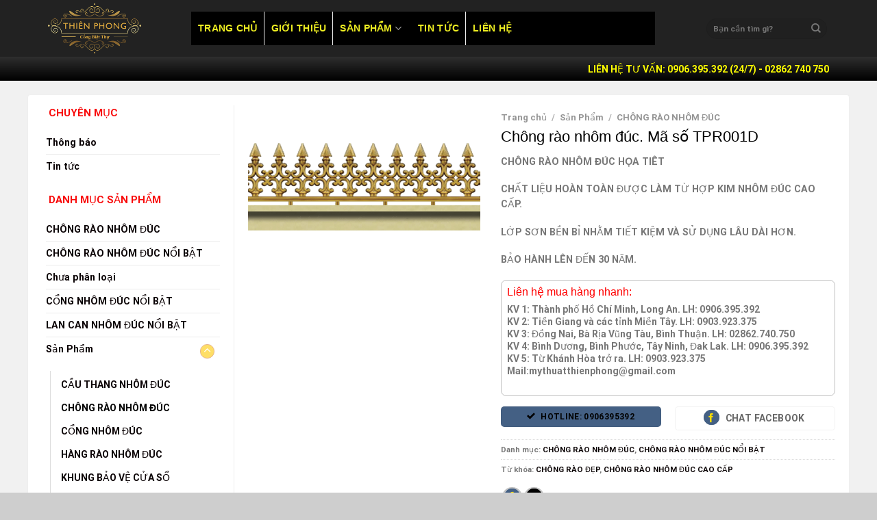

--- FILE ---
content_type: text/html; charset=UTF-8
request_url: https://congthienphong.com/san-pham/chong-rao-hop-kim-nhom-duc-ma-so-tpr001d/
body_size: 27419
content:

<!DOCTYPE html>
<html lang="vi" class="loading-site no-js bg-fill">
<head>
	<meta charset="UTF-8" />
	<link rel="profile" href="http://gmpg.org/xfn/11" />
	<link rel="pingback" href="https://congthienphong.com/xmlrpc.php" />

	<script>(function(html){html.className = html.className.replace(/\bno-js\b/,'js')})(document.documentElement);</script>
<title>Chông rào nhôm đúc. Mã số TPR001D &#8211; Cổng nhôm đúc &#8211; Cổng dành cho biệt thự</title>
<meta name='robots' content='max-image-preview:large' />
<meta name="viewport" content="width=device-width, initial-scale=1, maximum-scale=1" /><link rel='dns-prefetch' href='//cdn.jsdelivr.net' />
<link rel='prefetch' href='https://congthienphong.com/wp-content/themes/flatsome/assets/js/chunk.countup.js?ver=3.16.2' />
<link rel='prefetch' href='https://congthienphong.com/wp-content/themes/flatsome/assets/js/chunk.sticky-sidebar.js?ver=3.16.2' />
<link rel='prefetch' href='https://congthienphong.com/wp-content/themes/flatsome/assets/js/chunk.tooltips.js?ver=3.16.2' />
<link rel='prefetch' href='https://congthienphong.com/wp-content/themes/flatsome/assets/js/chunk.vendors-popups.js?ver=3.16.2' />
<link rel='prefetch' href='https://congthienphong.com/wp-content/themes/flatsome/assets/js/chunk.vendors-slider.js?ver=3.16.2' />
<link rel="alternate" type="application/rss+xml" title="Dòng thông tin Cổng nhôm đúc - Cổng dành cho biệt thự &raquo;" href="https://congthienphong.com/feed/" />
<link rel="alternate" type="application/rss+xml" title="Dòng phản hồi Cổng nhôm đúc - Cổng dành cho biệt thự &raquo;" href="https://congthienphong.com/comments/feed/" />
<script type="text/javascript">
window._wpemojiSettings = {"baseUrl":"https:\/\/s.w.org\/images\/core\/emoji\/14.0.0\/72x72\/","ext":".png","svgUrl":"https:\/\/s.w.org\/images\/core\/emoji\/14.0.0\/svg\/","svgExt":".svg","source":{"concatemoji":"https:\/\/congthienphong.com\/wp-includes\/js\/wp-emoji-release.min.js?ver=6.3.1"}};
/*! This file is auto-generated */
!function(i,n){var o,s,e;function c(e){try{var t={supportTests:e,timestamp:(new Date).valueOf()};sessionStorage.setItem(o,JSON.stringify(t))}catch(e){}}function p(e,t,n){e.clearRect(0,0,e.canvas.width,e.canvas.height),e.fillText(t,0,0);var t=new Uint32Array(e.getImageData(0,0,e.canvas.width,e.canvas.height).data),r=(e.clearRect(0,0,e.canvas.width,e.canvas.height),e.fillText(n,0,0),new Uint32Array(e.getImageData(0,0,e.canvas.width,e.canvas.height).data));return t.every(function(e,t){return e===r[t]})}function u(e,t,n){switch(t){case"flag":return n(e,"\ud83c\udff3\ufe0f\u200d\u26a7\ufe0f","\ud83c\udff3\ufe0f\u200b\u26a7\ufe0f")?!1:!n(e,"\ud83c\uddfa\ud83c\uddf3","\ud83c\uddfa\u200b\ud83c\uddf3")&&!n(e,"\ud83c\udff4\udb40\udc67\udb40\udc62\udb40\udc65\udb40\udc6e\udb40\udc67\udb40\udc7f","\ud83c\udff4\u200b\udb40\udc67\u200b\udb40\udc62\u200b\udb40\udc65\u200b\udb40\udc6e\u200b\udb40\udc67\u200b\udb40\udc7f");case"emoji":return!n(e,"\ud83e\udef1\ud83c\udffb\u200d\ud83e\udef2\ud83c\udfff","\ud83e\udef1\ud83c\udffb\u200b\ud83e\udef2\ud83c\udfff")}return!1}function f(e,t,n){var r="undefined"!=typeof WorkerGlobalScope&&self instanceof WorkerGlobalScope?new OffscreenCanvas(300,150):i.createElement("canvas"),a=r.getContext("2d",{willReadFrequently:!0}),o=(a.textBaseline="top",a.font="600 32px Arial",{});return e.forEach(function(e){o[e]=t(a,e,n)}),o}function t(e){var t=i.createElement("script");t.src=e,t.defer=!0,i.head.appendChild(t)}"undefined"!=typeof Promise&&(o="wpEmojiSettingsSupports",s=["flag","emoji"],n.supports={everything:!0,everythingExceptFlag:!0},e=new Promise(function(e){i.addEventListener("DOMContentLoaded",e,{once:!0})}),new Promise(function(t){var n=function(){try{var e=JSON.parse(sessionStorage.getItem(o));if("object"==typeof e&&"number"==typeof e.timestamp&&(new Date).valueOf()<e.timestamp+604800&&"object"==typeof e.supportTests)return e.supportTests}catch(e){}return null}();if(!n){if("undefined"!=typeof Worker&&"undefined"!=typeof OffscreenCanvas&&"undefined"!=typeof URL&&URL.createObjectURL&&"undefined"!=typeof Blob)try{var e="postMessage("+f.toString()+"("+[JSON.stringify(s),u.toString(),p.toString()].join(",")+"));",r=new Blob([e],{type:"text/javascript"}),a=new Worker(URL.createObjectURL(r),{name:"wpTestEmojiSupports"});return void(a.onmessage=function(e){c(n=e.data),a.terminate(),t(n)})}catch(e){}c(n=f(s,u,p))}t(n)}).then(function(e){for(var t in e)n.supports[t]=e[t],n.supports.everything=n.supports.everything&&n.supports[t],"flag"!==t&&(n.supports.everythingExceptFlag=n.supports.everythingExceptFlag&&n.supports[t]);n.supports.everythingExceptFlag=n.supports.everythingExceptFlag&&!n.supports.flag,n.DOMReady=!1,n.readyCallback=function(){n.DOMReady=!0}}).then(function(){return e}).then(function(){var e;n.supports.everything||(n.readyCallback(),(e=n.source||{}).concatemoji?t(e.concatemoji):e.wpemoji&&e.twemoji&&(t(e.twemoji),t(e.wpemoji)))}))}((window,document),window._wpemojiSettings);
</script>
<style type="text/css">
img.wp-smiley,
img.emoji {
	display: inline !important;
	border: none !important;
	box-shadow: none !important;
	height: 1em !important;
	width: 1em !important;
	margin: 0 0.07em !important;
	vertical-align: -0.1em !important;
	background: none !important;
	padding: 0 !important;
}
</style>
	<link rel='stylesheet' id='anwp-pg-styles-css' href='https://congthienphong.com/wp-content/plugins/anwp-post-grid-for-elementor/public/css/styles.min.css?ver=1.2.1' type='text/css' media='all' />
<style id='wp-block-library-inline-css' type='text/css'>
:root{--wp-admin-theme-color:#007cba;--wp-admin-theme-color--rgb:0,124,186;--wp-admin-theme-color-darker-10:#006ba1;--wp-admin-theme-color-darker-10--rgb:0,107,161;--wp-admin-theme-color-darker-20:#005a87;--wp-admin-theme-color-darker-20--rgb:0,90,135;--wp-admin-border-width-focus:2px;--wp-block-synced-color:#7a00df;--wp-block-synced-color--rgb:122,0,223}@media (min-resolution:192dpi){:root{--wp-admin-border-width-focus:1.5px}}.wp-element-button{cursor:pointer}:root{--wp--preset--font-size--normal:16px;--wp--preset--font-size--huge:42px}:root .has-very-light-gray-background-color{background-color:#eee}:root .has-very-dark-gray-background-color{background-color:#313131}:root .has-very-light-gray-color{color:#eee}:root .has-very-dark-gray-color{color:#313131}:root .has-vivid-green-cyan-to-vivid-cyan-blue-gradient-background{background:linear-gradient(135deg,#00d084,#0693e3)}:root .has-purple-crush-gradient-background{background:linear-gradient(135deg,#34e2e4,#4721fb 50%,#ab1dfe)}:root .has-hazy-dawn-gradient-background{background:linear-gradient(135deg,#faaca8,#dad0ec)}:root .has-subdued-olive-gradient-background{background:linear-gradient(135deg,#fafae1,#67a671)}:root .has-atomic-cream-gradient-background{background:linear-gradient(135deg,#fdd79a,#004a59)}:root .has-nightshade-gradient-background{background:linear-gradient(135deg,#330968,#31cdcf)}:root .has-midnight-gradient-background{background:linear-gradient(135deg,#020381,#2874fc)}.has-regular-font-size{font-size:1em}.has-larger-font-size{font-size:2.625em}.has-normal-font-size{font-size:var(--wp--preset--font-size--normal)}.has-huge-font-size{font-size:var(--wp--preset--font-size--huge)}.has-text-align-center{text-align:center}.has-text-align-left{text-align:left}.has-text-align-right{text-align:right}#end-resizable-editor-section{display:none}.aligncenter{clear:both}.items-justified-left{justify-content:flex-start}.items-justified-center{justify-content:center}.items-justified-right{justify-content:flex-end}.items-justified-space-between{justify-content:space-between}.screen-reader-text{clip:rect(1px,1px,1px,1px);word-wrap:normal!important;border:0;-webkit-clip-path:inset(50%);clip-path:inset(50%);height:1px;margin:-1px;overflow:hidden;padding:0;position:absolute;width:1px}.screen-reader-text:focus{clip:auto!important;background-color:#ddd;-webkit-clip-path:none;clip-path:none;color:#444;display:block;font-size:1em;height:auto;left:5px;line-height:normal;padding:15px 23px 14px;text-decoration:none;top:5px;width:auto;z-index:100000}html :where(.has-border-color){border-style:solid}html :where([style*=border-top-color]){border-top-style:solid}html :where([style*=border-right-color]){border-right-style:solid}html :where([style*=border-bottom-color]){border-bottom-style:solid}html :where([style*=border-left-color]){border-left-style:solid}html :where([style*=border-width]){border-style:solid}html :where([style*=border-top-width]){border-top-style:solid}html :where([style*=border-right-width]){border-right-style:solid}html :where([style*=border-bottom-width]){border-bottom-style:solid}html :where([style*=border-left-width]){border-left-style:solid}html :where(img[class*=wp-image-]){height:auto;max-width:100%}:where(figure){margin:0 0 1em}html :where(.is-position-sticky){--wp-admin--admin-bar--position-offset:var(--wp-admin--admin-bar--height,0px)}@media screen and (max-width:600px){html :where(.is-position-sticky){--wp-admin--admin-bar--position-offset:0px}}
</style>
<style id='classic-theme-styles-inline-css' type='text/css'>
/*! This file is auto-generated */
.wp-block-button__link{color:#fff;background-color:#32373c;border-radius:9999px;box-shadow:none;text-decoration:none;padding:calc(.667em + 2px) calc(1.333em + 2px);font-size:1.125em}.wp-block-file__button{background:#32373c;color:#fff;text-decoration:none}
</style>
<link rel='stylesheet' id='contact-form-7-css' href='https://congthienphong.com/wp-content/plugins/contact-form-7/includes/css/styles.css?ver=5.8.7' type='text/css' media='all' />
<style id='woocommerce-inline-inline-css' type='text/css'>
.woocommerce form .form-row .required { visibility: visible; }
</style>
<link rel='stylesheet' id='flatsome-main-css' href='https://congthienphong.com/wp-content/themes/flatsome/assets/css/flatsome.css?ver=3.16.2' type='text/css' media='all' />
<style id='flatsome-main-inline-css' type='text/css'>
@font-face {
				font-family: "fl-icons";
				font-display: block;
				src: url(https://congthienphong.com/wp-content/themes/flatsome/assets/css/icons/fl-icons.eot?v=3.16.2);
				src:
					url(https://congthienphong.com/wp-content/themes/flatsome/assets/css/icons/fl-icons.eot#iefix?v=3.16.2) format("embedded-opentype"),
					url(https://congthienphong.com/wp-content/themes/flatsome/assets/css/icons/fl-icons.woff2?v=3.16.2) format("woff2"),
					url(https://congthienphong.com/wp-content/themes/flatsome/assets/css/icons/fl-icons.ttf?v=3.16.2) format("truetype"),
					url(https://congthienphong.com/wp-content/themes/flatsome/assets/css/icons/fl-icons.woff?v=3.16.2) format("woff"),
					url(https://congthienphong.com/wp-content/themes/flatsome/assets/css/icons/fl-icons.svg?v=3.16.2#fl-icons) format("svg");
			}
</style>
<link rel='stylesheet' id='flatsome-shop-css' href='https://congthienphong.com/wp-content/themes/flatsome/assets/css/flatsome-shop.css?ver=3.16.2' type='text/css' media='all' />
<link rel='stylesheet' id='flatsome-style-css' href='https://congthienphong.com/wp-content/themes/fashion/style.css?ver=3.0' type='text/css' media='all' />
<link rel='stylesheet' id='call-now-button-modern-style-css' href='https://congthienphong.com/wp-content/plugins/call-now-button/resources/style/modern.css?ver=1.4.2' type='text/css' media='all' />
<script type='text/javascript' src='https://congthienphong.com/wp-includes/js/jquery/jquery.min.js?ver=3.7.0' id='jquery-core-js'></script>
<script type='text/javascript' src='https://congthienphong.com/wp-includes/js/jquery/jquery-migrate.min.js?ver=3.4.1' id='jquery-migrate-js'></script>
<link rel="https://api.w.org/" href="https://congthienphong.com/wp-json/" /><link rel="alternate" type="application/json" href="https://congthienphong.com/wp-json/wp/v2/product/2809" /><link rel="EditURI" type="application/rsd+xml" title="RSD" href="https://congthienphong.com/xmlrpc.php?rsd" />
<meta name="generator" content="WordPress 6.3.1" />
<meta name="generator" content="WooCommerce 8.1.1" />
<link rel="canonical" href="https://congthienphong.com/san-pham/chong-rao-hop-kim-nhom-duc-ma-so-tpr001d/" />
<link rel='shortlink' href='https://congthienphong.com/?p=2809' />
<link rel="alternate" type="application/json+oembed" href="https://congthienphong.com/wp-json/oembed/1.0/embed?url=https%3A%2F%2Fcongthienphong.com%2Fsan-pham%2Fchong-rao-hop-kim-nhom-duc-ma-so-tpr001d%2F" />
<link rel="alternate" type="text/xml+oembed" href="https://congthienphong.com/wp-json/oembed/1.0/embed?url=https%3A%2F%2Fcongthienphong.com%2Fsan-pham%2Fchong-rao-hop-kim-nhom-duc-ma-so-tpr001d%2F&#038;format=xml" />
<style>.bg{opacity: 0; transition: opacity 1s; -webkit-transition: opacity 1s;} .bg-loaded{opacity: 1;}</style><!-- Google Tag Manager -->
<script>(function(w,d,s,l,i){w[l]=w[l]||[];w[l].push({'gtm.start':
new Date().getTime(),event:'gtm.js'});var f=d.getElementsByTagName(s)[0],
j=d.createElement(s),dl=l!='dataLayer'?'&l='+l:'';j.async=true;j.src=
'https://www.googletagmanager.com/gtm.js?id='+i+dl;f.parentNode.insertBefore(j,f);
})(window,document,'script','dataLayer','GTM-5KRZZXK');</script>
<!-- End Google Tag Manager -->	<noscript><style>.woocommerce-product-gallery{ opacity: 1 !important; }</style></noscript>
	<meta name="generator" content="Elementor 3.21.4; features: e_optimized_assets_loading, e_optimized_css_loading, e_font_icon_svg, additional_custom_breakpoints, e_lazyload; settings: css_print_method-external, google_font-enabled, font_display-swap">
			<style>
				.e-con.e-parent:nth-of-type(n+4):not(.e-lazyloaded):not(.e-no-lazyload),
				.e-con.e-parent:nth-of-type(n+4):not(.e-lazyloaded):not(.e-no-lazyload) * {
					background-image: none !important;
				}
				@media screen and (max-height: 1024px) {
					.e-con.e-parent:nth-of-type(n+3):not(.e-lazyloaded):not(.e-no-lazyload),
					.e-con.e-parent:nth-of-type(n+3):not(.e-lazyloaded):not(.e-no-lazyload) * {
						background-image: none !important;
					}
				}
				@media screen and (max-height: 640px) {
					.e-con.e-parent:nth-of-type(n+2):not(.e-lazyloaded):not(.e-no-lazyload),
					.e-con.e-parent:nth-of-type(n+2):not(.e-lazyloaded):not(.e-no-lazyload) * {
						background-image: none !important;
					}
				}
			</style>
			<style id="custom-css" type="text/css">:root {--primary-color: #446084;}html{background-color:#CECECE!important;}.container-width, .full-width .ubermenu-nav, .container, .row{max-width: 1170px}.row.row-collapse{max-width: 1140px}.row.row-small{max-width: 1162.5px}.row.row-large{max-width: 1200px}.header-main{height: 83px}#logo img{max-height: 83px}#logo{width:169px;}#logo img{padding:5px 0;}.header-top{min-height: 20px}.transparent .header-main{height: 242px}.transparent #logo img{max-height: 242px}.has-transparent + .page-title:first-of-type,.has-transparent + #main > .page-title,.has-transparent + #main > div > .page-title,.has-transparent + #main .page-header-wrapper:first-of-type .page-title{padding-top: 322px;}.header.show-on-scroll,.stuck .header-main{height:70px!important}.stuck #logo img{max-height: 70px!important}.search-form{ width: 100%;}.header-bg-color {background-color: rgba(10,10,10,0.9)}.header-bottom {background-color: #F1F1F1}.header-main .nav > li > a{line-height: 29px }.header-wrapper:not(.stuck) .header-main .header-nav{margin-top: 1px }.stuck .header-main .nav > li > a{line-height: 50px }.header-bottom-nav > li > a{line-height: 10px }@media (max-width: 549px) {.header-main{height: 103px}#logo img{max-height: 103px}}.main-menu-overlay{background-color: #003527}.nav-dropdown-has-arrow.nav-dropdown-has-border li.has-dropdown:before{border-bottom-color: #051487;}.nav .nav-dropdown{border-color: #051487 }.nav-dropdown{border-radius:15px}.nav-dropdown{font-size:50%}.nav-dropdown-has-arrow li.has-dropdown:after{border-bottom-color: #EDE100;}.nav .nav-dropdown{background-color: #EDE100}/* Background Color */[data-icon-label]:after, .secondary.is-underline:hover,.secondary.is-outline:hover,.icon-label,.button.secondary:not(.is-outline),.button.alt:not(.is-outline), .badge-inner.on-sale, .button.checkout, .single_add_to_cart_button, .current .breadcrumb-step{ background-color:#D26E4B; }[data-text-bg="secondary"]{background-color: #D26E4B;}/* Color */.secondary.is-underline,.secondary.is-link, .secondary.is-outline,.stars a.active, .star-rating:before, .woocommerce-page .star-rating:before,.star-rating span:before, .color-secondary{color: #D26E4B}/* Color !important */[data-text-color="secondary"]{color: #D26E4B!important;}/* Border */.secondary.is-outline:hover{border-color:#D26E4B}/* Focus */.secondary:focus-visible, .alt:focus-visible { outline-color: #D26E4B!important; }.success.is-underline:hover,.success.is-outline:hover,.success{background-color: #1E73BE}.success-color, .success.is-link, .success.is-outline{color: #1E73BE;}.success-border{border-color: #1E73BE!important;}/* Color !important */[data-text-color="success"]{color: #1E73BE!important;}/* Background Color */[data-text-bg="success"]{background-color: #1E73BE;}body{font-size: 89%;}@media screen and (max-width: 549px){body{font-size: 100%;}}body{font-family: Roboto, sans-serif;}body {font-weight: 400;font-style: normal;}.nav > li > a {font-family: Roboto, sans-serif;}.mobile-sidebar-levels-2 .nav > li > ul > li > a {font-family: Roboto, sans-serif;}.nav > li > a,.mobile-sidebar-levels-2 .nav > li > ul > li > a {font-weight: 700;font-style: normal;}h1,h2,h3,h4,h5,h6,.heading-font, .off-canvas-center .nav-sidebar.nav-vertical > li > a{font-family: "Roboto Condensed", sans-serif;}h1,h2,h3,h4,h5,h6,.heading-font,.banner h1,.banner h2 {font-weight: 400;font-style: normal;}.alt-font{font-family: "Dancing Script", sans-serif;}.alt-font {font-weight: 400!important;font-style: normal!important;}.header:not(.transparent) .header-nav-main.nav > li > a {color: #EEEE22;}.header:not(.transparent) .header-nav-main.nav > li > a:hover,.header:not(.transparent) .header-nav-main.nav > li.active > a,.header:not(.transparent) .header-nav-main.nav > li.current > a,.header:not(.transparent) .header-nav-main.nav > li > a.active,.header:not(.transparent) .header-nav-main.nav > li > a.current{color: #D3C204;}.header-nav-main.nav-line-bottom > li > a:before,.header-nav-main.nav-line-grow > li > a:before,.header-nav-main.nav-line > li > a:before,.header-nav-main.nav-box > li > a:hover,.header-nav-main.nav-box > li.active > a,.header-nav-main.nav-pills > li > a:hover,.header-nav-main.nav-pills > li.active > a{color:#FFF!important;background-color: #D3C204;}a{color: #0A0304;}a:hover{color: #111111;}.tagcloud a:hover{border-color: #111111;background-color: #111111;}.widget a{color: #0A0204;}.widget a:hover{color: ;}.widget .tagcloud a:hover{border-color: ; background-color: ;}.shop-page-title.featured-title .title-overlay{background-color: rgba(25,23,25,0.3);}.has-equal-box-heights .box-image {padding-top: 100%;}.shop-page-title.featured-title .title-bg{ background-image: url(https://congthienphong.com/wp-content/uploads/2021/01/CHONG-1000x702-1.png)!important;}@media screen and (min-width: 550px){.products .box-vertical .box-image{min-width: 300px!important;width: 300px!important;}}.header-main .social-icons,.header-main .cart-icon strong,.header-main .menu-title,.header-main .header-button > .button.is-outline,.header-main .nav > li > a > i:not(.icon-angle-down){color: #EDEDED!important;}.header-main .header-button > .button.is-outline,.header-main .cart-icon strong:after,.header-main .cart-icon strong{border-color: #EDEDED!important;}.header-main .header-button > .button:not(.is-outline){background-color: #EDEDED!important;}.header-main .current-dropdown .cart-icon strong,.header-main .header-button > .button:hover,.header-main .header-button > .button:hover i,.header-main .header-button > .button:hover span{color:#FFF!important;}.header-main .menu-title:hover,.header-main .social-icons a:hover,.header-main .header-button > .button.is-outline:hover,.header-main .nav > li > a:hover > i:not(.icon-angle-down){color: #EDEDED!important;}.header-main .current-dropdown .cart-icon strong,.header-main .header-button > .button:hover{background-color: #EDEDED!important;}.header-main .current-dropdown .cart-icon strong:after,.header-main .current-dropdown .cart-icon strong,.header-main .header-button > .button:hover{border-color: #EDEDED!important;}.absolute-footer, html{background-color: rgba(242,242,242,0.07)}.nav-vertical-fly-out > li + li {border-top-width: 1px; border-top-style: solid;}/* Custom CSS */.catelogy-section .catelogy-title {width: 100%;display: block;background: #ffffff;border-top: 1px solid #584a41;}.catelogy-section .catelogy-title-left {width: 30%;float: left;height: 27px;}.catelogy-section .catelogy-title-left h3 {margin-bottom: 0px;}.catelogy-section .catelogy-title-left h3 a {padding-top: 4px;font-size: 15px;padding-bottom: 5px;padding-left: 14px;padding-right: 14px;background-color: #584a41;color: white;}.catelogy-section .catelogy-title-right {width: 70%;float: right;height: 27px;}.catelogy-section ul {float: right;margin-bottom: 0px;margin-right: 0px;}.catelogy-section ul li {float: left;list-style: none;text-align: right;margin-bottom: 0px;padding-left: 10px;line-height: 32px;padding-right: 10px;}.catelogy-section ul li a {font-size: 14px;}b, strong {font-weight: bolder !important;}/* Custom CSS Mobile */@media (max-width: 549px){.catelogy-section .catelogy-title {width: 100%;}.catelogy-section .catelogy-title-left {width: 100%; }.catelogy-section .catelogy-title-right {width: 100%; }}.label-new.menu-item > a:after{content:"New";}.label-hot.menu-item > a:after{content:"Hot";}.label-sale.menu-item > a:after{content:"Sale";}.label-popular.menu-item > a:after{content:"Popular";}</style>		<style type="text/css" id="wp-custom-css">
			.header-bottom{background:linear-gradient(#2f2f2f,#000)}.nav-spacing-large>li{margin:0}.header:not(.transparent) .header-bottom-nav.nav > li > a:hover{background:linear-gradient(#ffc500,#e6df00);color:#1e1e1e;padding-left:14px;padding-right:14px}.header:not(.transparent) .header-bottom-nav.nav > li > a{padding-left:14px;padding-right:14px}.header:not(.transparent) .header-bottom-nav.nav > li.active > a{background:linear-gradient(#ffc500,#e6df00);color:#242424}.header-bottom .container{padding-left:15px;padding-right:15px}.container{padding-left:15px;padding-right:15px}.searchinmenu .col{padding:0}.header-block .button span{color:#fff;font-weight:700}.header-block .icon-phone:before{color:#fff}.header-block .col{padding-bottom:5px;padding-top:5px}.header-block a{color:gray}.header-block a:hover{color:#d68241}.danh-muc ul{background:#151515;border-radius:4px;padding:0}.slider-1 .col{padding-left:10px;padding-right:10px;padding-bottom:0}.page-wrapper{padding-top:15px;padding-bottom:15px}.danh-muc ul li a{color:#b5b5b5}ul.menu>li+li{border-top:1px solid #1f1f1f}ul.menu>li{list-style:none;text-align:left;margin:0;color:#fec901;margin-left:10px}ul.menu>li ul,.widget>ul>li ul{border-left:1px solid #ddd;margin:0 0 10px 3px;padding-left:15px;width:95%}ul.menu>li.has-child{display:list-item}.nav-dropdown{position:absolute;min-width:500px;max-height:0;z-index:9;padding:0;opacity:0;margin:0;transition:opacity .25s;box-shadow:1px 1px 15px rgba(0,0,0,0.5);border:0 solid #ddd;color:#777;background-color:#fff;text-align:left;display:table;left:-99999px}.nav-dropdown>li>a:hover{color:#000;font-size:14px}.nav-dropdown>li>a{color:#000;font-size:14px}.active>ul.sub-menu{margin-top:-13.5%;display:block;position:absolute;z-index:999;margin-left:90%}.widget .toggle{margin-right:8px;float:right;width:21px;min-height:10px;border:1px solid #fff;margin-top:6px;border-radius:100px;background:linear-gradient(rgba(255,255,255,0.2),#111)}ul.menu>li ul li,.widget>ul>li ul li{margin-top:6px;margin-bottom:6px}ul.menu>li li>a,.widget>ul>li li>a{font-size:14px}.badge-container{margin:0}.badge{height:25px;width:40px}.badge-inner.on-sale{background-color:#fec901;border-bottom-right-radius:10px;color:#000}.badge-inner{font-weight:400}.box-text a:not(.button){margin-bottom:7px;display:inline-block;font-size:15px;font-weight:700}.price-wrapper .price{color:#969696;display:block;font-size:15px}.has-shadow>.col>.col-inner{border-radius:4px}.has-shadow .box:not(.box-overlay):not(.box-shade){border-radius:4px}.button.primary:not(.is-outline){color:#000;border-radius:4px;font-weight:400;text-transform:none;font-size:12px}.has-shadow .box-text{padding-left:5px;padding-right:5px;padding-bottom:15px}del span.amount{color:#000}span.amount{color:red}.cat-title h3{border-bottom:2px solid #fbca00;margin-bottom:15px}.cat-title h3 a{font-weight:400;font-size:15px;background:linear-gradient(#2f2f2f,#000);border-top-right-radius:6px;color:#b5b5b5;padding:7px 10px 5px}.absolute-footer.dark{color:rgba(160,160,160,0.5);font-size:12px}.large-12 col{padding-bottom:0}#section_97510270{padding-bottom:0}.footer-block .col-inner ul li{margin-left:8px}.footer-block ul.menu>li+li{border-top:1px solid #ececec}.footer-block .widget .toggle{border:1px solid #fbca00;background:#f8cc00;color:#000}.footer-block{border:1px solid #eaeaea}.footer-block .active>ul.sub-menu{background:#fff;margin-left:93%;border-radius:4px;border:1px solid #ececec}.danhmuc-footer .col-inner{padding:8px;border:1px solid #ececec;border-radius:4px}#shop-sidebar .active>ul.sub-menu{margin-top:0;position:inherit;z-index:999;margin-left:0}#shop-sidebar ul.menu>li+li{border-top:1px solid #ececec}#shop-sidebar .widget .toggle{border:1px solid #d68241;background:#fff}.row-large>.col{padding:0 20px 30px}ul.product_list_widget li{min-height:73px}.product-footer .price-wrapper .price del{display:none}.product_list_widget del span.amount{display:none}.widget .is-divider{display:none}#product-sidebar .widget ul{margin-top:15px;margin-left:6px}#product-sidebar span.widget-title{font-size:15px;font-weight:400;letter-spacing:0;color:#f80909;border-top-right-radius:6px;padding:6px 10px 3px}#product-sidebar ul.menu>li+li{border-top:1px solid #efefef}#product-sidebar .widget .toggle{border:1px solid #d68241;background:#fff;background:#fec901;color:#000}#product-sidebar .active>ul.sub-menu{position:absolute;display:block;z-index:999;background:#fff;margin-left:80%;margin-top:-10%;min-width:200px}.khuyen-mai{border:1px solid #bfbfbf;padding:8px;font-size:14px;border-radius:8px;margin-bottom:15px;line-height:18px}.khuyen-mai h4{color:red}.khuyen-mai li{list-style:none;margin-bottom:5px}.khuyen-mai li a{color:#00b9eb}.khuyen-mai li a:hover{color:gray}.product-main .mua-hang-button .row-small>.col{padding:0 9.8px 10px}ul.product_list_widget li a:not(.remove){font-size:14px}.cart{display:none}.product-info .breadcrumbs{font-size:13px;margin:0 0 .5em;text-transform:none}.is-divider{display:none}.shop-container .price-wrapper .price{font-size:20px}.shop-container h1{font-size:22px;color:#000}.detailcall-1{margin:0;padding:5px 20px;border-radius:4px;box-shadow:0 0 0 0 #248c50 inset}.detailcall-1 h3{margin-bottom:0}button.btn.btn-default{border-radius:4px;padding:0 20px}.shop-container del span.amount{font-size:13px}.product-main .mua-hang-button .row-small>.col{padding:0 9.8px}.popup-inner h3{font-size:20px;text-transform:uppercase;margin-bottom:10px}.popup-inner .title-wrapper{font-size:16px;font-weight:700;color:#000;margin-top:10px}.form-content del span.woocommerce-Price-amount.amount{color:#000;padding:0;font-size:15px}input[type='text']{border-radius:4px}input[type='email']{border-radius:4px}input[type='number']{border-radius:4px}.pt-half{letter-spacing:0}.notice{border:1px solid #fd6e1d;color:#0ba00d;padding:5px;font-weight:700;border-radius:4px;text-align:center;margin-top:10px}.article-inner .relative{display:none}.widget-title{letter-spacing:0;border-top-right-radius:10px;color:#f01717;padding:5px 10px 3px}.widget-area .widget ul{margin-top:10px}footer.entry-meta{display:none}.op-7{display:none}.mr-half{margin-right:10px}.article-inner h2{font-size:18px}.nav>li>a>i+span{margin-left:5px;text-transform:none;color:#000;font-size:13.5px}.icon-envelop:before{content:"\e003";font-size:13.5px;color:#f9dc00;border:1px solid #000;border-radius:999px;background:#000;padding:3px}.icon-phone:before{content:"\e600";color:#000;font-size:13.5px}.icon-clock:before{content:"\e01a";color:#000;font-size:13.5px}.icon-facebook:before{content:"\e002";font-size:13.5px;color:#f9dc00;border:1px solid #446084;border-radius:999px;padding:3px;background:#446084}.icon-google-plus:before{content:"\e905";background:#b11919;color:#f9dc00;border-radius:999px;padding:7px 5px 5px}.tab-panels .panel.active{color:#000}.product-main{padding:20px 0;background:#f1f1f1}.product-main .row.row-large{max-width:1200px;background:#fff;padding-top:15px;border-radius:4px;border:1px solid #efefef}.nav-dark .is-outline,.dark .nav>li>a,.dark .nav>li.html,.dark .nav-vertical li li.menu-item-has-children>a,.dark .nav-vertical>li>ul li a,.nav-dropdown.dark>li>a,.nav-dropdown.dark .nav-column>li>a,.nav-dark .nav>li>a,.nav-dark .nav>li>button{color:#000}.dark .nav>li>a:hover,.dark .nav>li.active>a,.dark .nav>li>a.active .nav-dark .nav>li.current>a,.nav-dark .nav>li>a:hover,.nav-dark .nav>li.active>a,.nav-dropdown.dark>li>a:hover,.nav-dropdown.dark .nav-column>li>a:hover,.nav-dark a.plain:hover,.nav-dark .nav>li>a.active{color:#0c0c0c}.footer-widgets.footer.footer-1{padding:15px;background-color:#584a41}.header-main .nav > li > a{font-size:inherit;font-family:Tahoma,Geneva,sans-serif;font-weight:600;color:#fff;margin-left:10px}.textwidget{padding:15px;color:#f8f4f1}b,strong{font-weight:400}i.icon-angle-down{color:#000}h5.post-title.is-large{font-family:Tahoma,Geneva,sans-serif;font-size:13px}section-title-center span,.section-title-bold-center span{font-family:Tahoma,Geneva,sans-serif}.badge.absolute.top.post-date.badge-square{display:none}h1,h2,h3,h4,h5,h6,.heading-font,.off-canvas-center .nav-sidebar.nav-vertical > li > a{font-family:Tahoma,Geneva,sans-serif}.h3,h3{font-size:16px}ul.header-nav.header-nav-main.nav.nav-left.nav-uppercase{background-color:#000000;width:677px;padding:0;margin:10px}.nav li:first-child{margin-left:16px}.dark .nav>li>a:hover,.dark .nav>li.active>a,.dark .nav>li>a.active .nav-dark .nav>li.current>a,.nav-dark .nav>li>a:hover,.nav-dark .nav>li.active>a,.nav-dropdown.dark>li>a:hover,.nav-dropdown.dark .nav-column>li>a:hover,.nav-dark a.plain:hover,.nav-dark .nav>li>a.active{color:#fff}li#menu-item-63,li#menu-item-236,li#menu-item-65,li#menu-item-1017,li#menu-item-61{border-left:1px solid #eee;margin-left:2px}i.icon-angle-down{color:#fff}.footer-wrapper{background-color:#584a41;color:#fff;padding:30px}.copyright-footer{color:#fff}ul#menu-footer{color:#fff}.has-shadow .box:not(.box-overlay):not(.box-shade){border:1px solid #584a41}		</style>
		<style id="kirki-inline-styles">/* cyrillic-ext */
@font-face {
  font-family: 'Roboto Condensed';
  font-style: normal;
  font-weight: 400;
  font-display: swap;
  src: url(https://congthienphong.com/wp-content/fonts/roboto-condensed/font) format('woff');
  unicode-range: U+0460-052F, U+1C80-1C8A, U+20B4, U+2DE0-2DFF, U+A640-A69F, U+FE2E-FE2F;
}
/* cyrillic */
@font-face {
  font-family: 'Roboto Condensed';
  font-style: normal;
  font-weight: 400;
  font-display: swap;
  src: url(https://congthienphong.com/wp-content/fonts/roboto-condensed/font) format('woff');
  unicode-range: U+0301, U+0400-045F, U+0490-0491, U+04B0-04B1, U+2116;
}
/* greek-ext */
@font-face {
  font-family: 'Roboto Condensed';
  font-style: normal;
  font-weight: 400;
  font-display: swap;
  src: url(https://congthienphong.com/wp-content/fonts/roboto-condensed/font) format('woff');
  unicode-range: U+1F00-1FFF;
}
/* greek */
@font-face {
  font-family: 'Roboto Condensed';
  font-style: normal;
  font-weight: 400;
  font-display: swap;
  src: url(https://congthienphong.com/wp-content/fonts/roboto-condensed/font) format('woff');
  unicode-range: U+0370-0377, U+037A-037F, U+0384-038A, U+038C, U+038E-03A1, U+03A3-03FF;
}
/* vietnamese */
@font-face {
  font-family: 'Roboto Condensed';
  font-style: normal;
  font-weight: 400;
  font-display: swap;
  src: url(https://congthienphong.com/wp-content/fonts/roboto-condensed/font) format('woff');
  unicode-range: U+0102-0103, U+0110-0111, U+0128-0129, U+0168-0169, U+01A0-01A1, U+01AF-01B0, U+0300-0301, U+0303-0304, U+0308-0309, U+0323, U+0329, U+1EA0-1EF9, U+20AB;
}
/* latin-ext */
@font-face {
  font-family: 'Roboto Condensed';
  font-style: normal;
  font-weight: 400;
  font-display: swap;
  src: url(https://congthienphong.com/wp-content/fonts/roboto-condensed/font) format('woff');
  unicode-range: U+0100-02BA, U+02BD-02C5, U+02C7-02CC, U+02CE-02D7, U+02DD-02FF, U+0304, U+0308, U+0329, U+1D00-1DBF, U+1E00-1E9F, U+1EF2-1EFF, U+2020, U+20A0-20AB, U+20AD-20C0, U+2113, U+2C60-2C7F, U+A720-A7FF;
}
/* latin */
@font-face {
  font-family: 'Roboto Condensed';
  font-style: normal;
  font-weight: 400;
  font-display: swap;
  src: url(https://congthienphong.com/wp-content/fonts/roboto-condensed/font) format('woff');
  unicode-range: U+0000-00FF, U+0131, U+0152-0153, U+02BB-02BC, U+02C6, U+02DA, U+02DC, U+0304, U+0308, U+0329, U+2000-206F, U+20AC, U+2122, U+2191, U+2193, U+2212, U+2215, U+FEFF, U+FFFD;
}/* cyrillic-ext */
@font-face {
  font-family: 'Roboto';
  font-style: normal;
  font-weight: 400;
  font-stretch: normal;
  font-display: swap;
  src: url(https://congthienphong.com/wp-content/fonts/roboto/font) format('woff');
  unicode-range: U+0460-052F, U+1C80-1C8A, U+20B4, U+2DE0-2DFF, U+A640-A69F, U+FE2E-FE2F;
}
/* cyrillic */
@font-face {
  font-family: 'Roboto';
  font-style: normal;
  font-weight: 400;
  font-stretch: normal;
  font-display: swap;
  src: url(https://congthienphong.com/wp-content/fonts/roboto/font) format('woff');
  unicode-range: U+0301, U+0400-045F, U+0490-0491, U+04B0-04B1, U+2116;
}
/* greek-ext */
@font-face {
  font-family: 'Roboto';
  font-style: normal;
  font-weight: 400;
  font-stretch: normal;
  font-display: swap;
  src: url(https://congthienphong.com/wp-content/fonts/roboto/font) format('woff');
  unicode-range: U+1F00-1FFF;
}
/* greek */
@font-face {
  font-family: 'Roboto';
  font-style: normal;
  font-weight: 400;
  font-stretch: normal;
  font-display: swap;
  src: url(https://congthienphong.com/wp-content/fonts/roboto/font) format('woff');
  unicode-range: U+0370-0377, U+037A-037F, U+0384-038A, U+038C, U+038E-03A1, U+03A3-03FF;
}
/* math */
@font-face {
  font-family: 'Roboto';
  font-style: normal;
  font-weight: 400;
  font-stretch: normal;
  font-display: swap;
  src: url(https://congthienphong.com/wp-content/fonts/roboto/font) format('woff');
  unicode-range: U+0302-0303, U+0305, U+0307-0308, U+0310, U+0312, U+0315, U+031A, U+0326-0327, U+032C, U+032F-0330, U+0332-0333, U+0338, U+033A, U+0346, U+034D, U+0391-03A1, U+03A3-03A9, U+03B1-03C9, U+03D1, U+03D5-03D6, U+03F0-03F1, U+03F4-03F5, U+2016-2017, U+2034-2038, U+203C, U+2040, U+2043, U+2047, U+2050, U+2057, U+205F, U+2070-2071, U+2074-208E, U+2090-209C, U+20D0-20DC, U+20E1, U+20E5-20EF, U+2100-2112, U+2114-2115, U+2117-2121, U+2123-214F, U+2190, U+2192, U+2194-21AE, U+21B0-21E5, U+21F1-21F2, U+21F4-2211, U+2213-2214, U+2216-22FF, U+2308-230B, U+2310, U+2319, U+231C-2321, U+2336-237A, U+237C, U+2395, U+239B-23B7, U+23D0, U+23DC-23E1, U+2474-2475, U+25AF, U+25B3, U+25B7, U+25BD, U+25C1, U+25CA, U+25CC, U+25FB, U+266D-266F, U+27C0-27FF, U+2900-2AFF, U+2B0E-2B11, U+2B30-2B4C, U+2BFE, U+3030, U+FF5B, U+FF5D, U+1D400-1D7FF, U+1EE00-1EEFF;
}
/* symbols */
@font-face {
  font-family: 'Roboto';
  font-style: normal;
  font-weight: 400;
  font-stretch: normal;
  font-display: swap;
  src: url(https://congthienphong.com/wp-content/fonts/roboto/font) format('woff');
  unicode-range: U+0001-000C, U+000E-001F, U+007F-009F, U+20DD-20E0, U+20E2-20E4, U+2150-218F, U+2190, U+2192, U+2194-2199, U+21AF, U+21E6-21F0, U+21F3, U+2218-2219, U+2299, U+22C4-22C6, U+2300-243F, U+2440-244A, U+2460-24FF, U+25A0-27BF, U+2800-28FF, U+2921-2922, U+2981, U+29BF, U+29EB, U+2B00-2BFF, U+4DC0-4DFF, U+FFF9-FFFB, U+10140-1018E, U+10190-1019C, U+101A0, U+101D0-101FD, U+102E0-102FB, U+10E60-10E7E, U+1D2C0-1D2D3, U+1D2E0-1D37F, U+1F000-1F0FF, U+1F100-1F1AD, U+1F1E6-1F1FF, U+1F30D-1F30F, U+1F315, U+1F31C, U+1F31E, U+1F320-1F32C, U+1F336, U+1F378, U+1F37D, U+1F382, U+1F393-1F39F, U+1F3A7-1F3A8, U+1F3AC-1F3AF, U+1F3C2, U+1F3C4-1F3C6, U+1F3CA-1F3CE, U+1F3D4-1F3E0, U+1F3ED, U+1F3F1-1F3F3, U+1F3F5-1F3F7, U+1F408, U+1F415, U+1F41F, U+1F426, U+1F43F, U+1F441-1F442, U+1F444, U+1F446-1F449, U+1F44C-1F44E, U+1F453, U+1F46A, U+1F47D, U+1F4A3, U+1F4B0, U+1F4B3, U+1F4B9, U+1F4BB, U+1F4BF, U+1F4C8-1F4CB, U+1F4D6, U+1F4DA, U+1F4DF, U+1F4E3-1F4E6, U+1F4EA-1F4ED, U+1F4F7, U+1F4F9-1F4FB, U+1F4FD-1F4FE, U+1F503, U+1F507-1F50B, U+1F50D, U+1F512-1F513, U+1F53E-1F54A, U+1F54F-1F5FA, U+1F610, U+1F650-1F67F, U+1F687, U+1F68D, U+1F691, U+1F694, U+1F698, U+1F6AD, U+1F6B2, U+1F6B9-1F6BA, U+1F6BC, U+1F6C6-1F6CF, U+1F6D3-1F6D7, U+1F6E0-1F6EA, U+1F6F0-1F6F3, U+1F6F7-1F6FC, U+1F700-1F7FF, U+1F800-1F80B, U+1F810-1F847, U+1F850-1F859, U+1F860-1F887, U+1F890-1F8AD, U+1F8B0-1F8BB, U+1F8C0-1F8C1, U+1F900-1F90B, U+1F93B, U+1F946, U+1F984, U+1F996, U+1F9E9, U+1FA00-1FA6F, U+1FA70-1FA7C, U+1FA80-1FA89, U+1FA8F-1FAC6, U+1FACE-1FADC, U+1FADF-1FAE9, U+1FAF0-1FAF8, U+1FB00-1FBFF;
}
/* vietnamese */
@font-face {
  font-family: 'Roboto';
  font-style: normal;
  font-weight: 400;
  font-stretch: normal;
  font-display: swap;
  src: url(https://congthienphong.com/wp-content/fonts/roboto/font) format('woff');
  unicode-range: U+0102-0103, U+0110-0111, U+0128-0129, U+0168-0169, U+01A0-01A1, U+01AF-01B0, U+0300-0301, U+0303-0304, U+0308-0309, U+0323, U+0329, U+1EA0-1EF9, U+20AB;
}
/* latin-ext */
@font-face {
  font-family: 'Roboto';
  font-style: normal;
  font-weight: 400;
  font-stretch: normal;
  font-display: swap;
  src: url(https://congthienphong.com/wp-content/fonts/roboto/font) format('woff');
  unicode-range: U+0100-02BA, U+02BD-02C5, U+02C7-02CC, U+02CE-02D7, U+02DD-02FF, U+0304, U+0308, U+0329, U+1D00-1DBF, U+1E00-1E9F, U+1EF2-1EFF, U+2020, U+20A0-20AB, U+20AD-20C0, U+2113, U+2C60-2C7F, U+A720-A7FF;
}
/* latin */
@font-face {
  font-family: 'Roboto';
  font-style: normal;
  font-weight: 400;
  font-stretch: normal;
  font-display: swap;
  src: url(https://congthienphong.com/wp-content/fonts/roboto/font) format('woff');
  unicode-range: U+0000-00FF, U+0131, U+0152-0153, U+02BB-02BC, U+02C6, U+02DA, U+02DC, U+0304, U+0308, U+0329, U+2000-206F, U+20AC, U+2122, U+2191, U+2193, U+2212, U+2215, U+FEFF, U+FFFD;
}
/* cyrillic-ext */
@font-face {
  font-family: 'Roboto';
  font-style: normal;
  font-weight: 700;
  font-stretch: normal;
  font-display: swap;
  src: url(https://congthienphong.com/wp-content/fonts/roboto/font) format('woff');
  unicode-range: U+0460-052F, U+1C80-1C8A, U+20B4, U+2DE0-2DFF, U+A640-A69F, U+FE2E-FE2F;
}
/* cyrillic */
@font-face {
  font-family: 'Roboto';
  font-style: normal;
  font-weight: 700;
  font-stretch: normal;
  font-display: swap;
  src: url(https://congthienphong.com/wp-content/fonts/roboto/font) format('woff');
  unicode-range: U+0301, U+0400-045F, U+0490-0491, U+04B0-04B1, U+2116;
}
/* greek-ext */
@font-face {
  font-family: 'Roboto';
  font-style: normal;
  font-weight: 700;
  font-stretch: normal;
  font-display: swap;
  src: url(https://congthienphong.com/wp-content/fonts/roboto/font) format('woff');
  unicode-range: U+1F00-1FFF;
}
/* greek */
@font-face {
  font-family: 'Roboto';
  font-style: normal;
  font-weight: 700;
  font-stretch: normal;
  font-display: swap;
  src: url(https://congthienphong.com/wp-content/fonts/roboto/font) format('woff');
  unicode-range: U+0370-0377, U+037A-037F, U+0384-038A, U+038C, U+038E-03A1, U+03A3-03FF;
}
/* math */
@font-face {
  font-family: 'Roboto';
  font-style: normal;
  font-weight: 700;
  font-stretch: normal;
  font-display: swap;
  src: url(https://congthienphong.com/wp-content/fonts/roboto/font) format('woff');
  unicode-range: U+0302-0303, U+0305, U+0307-0308, U+0310, U+0312, U+0315, U+031A, U+0326-0327, U+032C, U+032F-0330, U+0332-0333, U+0338, U+033A, U+0346, U+034D, U+0391-03A1, U+03A3-03A9, U+03B1-03C9, U+03D1, U+03D5-03D6, U+03F0-03F1, U+03F4-03F5, U+2016-2017, U+2034-2038, U+203C, U+2040, U+2043, U+2047, U+2050, U+2057, U+205F, U+2070-2071, U+2074-208E, U+2090-209C, U+20D0-20DC, U+20E1, U+20E5-20EF, U+2100-2112, U+2114-2115, U+2117-2121, U+2123-214F, U+2190, U+2192, U+2194-21AE, U+21B0-21E5, U+21F1-21F2, U+21F4-2211, U+2213-2214, U+2216-22FF, U+2308-230B, U+2310, U+2319, U+231C-2321, U+2336-237A, U+237C, U+2395, U+239B-23B7, U+23D0, U+23DC-23E1, U+2474-2475, U+25AF, U+25B3, U+25B7, U+25BD, U+25C1, U+25CA, U+25CC, U+25FB, U+266D-266F, U+27C0-27FF, U+2900-2AFF, U+2B0E-2B11, U+2B30-2B4C, U+2BFE, U+3030, U+FF5B, U+FF5D, U+1D400-1D7FF, U+1EE00-1EEFF;
}
/* symbols */
@font-face {
  font-family: 'Roboto';
  font-style: normal;
  font-weight: 700;
  font-stretch: normal;
  font-display: swap;
  src: url(https://congthienphong.com/wp-content/fonts/roboto/font) format('woff');
  unicode-range: U+0001-000C, U+000E-001F, U+007F-009F, U+20DD-20E0, U+20E2-20E4, U+2150-218F, U+2190, U+2192, U+2194-2199, U+21AF, U+21E6-21F0, U+21F3, U+2218-2219, U+2299, U+22C4-22C6, U+2300-243F, U+2440-244A, U+2460-24FF, U+25A0-27BF, U+2800-28FF, U+2921-2922, U+2981, U+29BF, U+29EB, U+2B00-2BFF, U+4DC0-4DFF, U+FFF9-FFFB, U+10140-1018E, U+10190-1019C, U+101A0, U+101D0-101FD, U+102E0-102FB, U+10E60-10E7E, U+1D2C0-1D2D3, U+1D2E0-1D37F, U+1F000-1F0FF, U+1F100-1F1AD, U+1F1E6-1F1FF, U+1F30D-1F30F, U+1F315, U+1F31C, U+1F31E, U+1F320-1F32C, U+1F336, U+1F378, U+1F37D, U+1F382, U+1F393-1F39F, U+1F3A7-1F3A8, U+1F3AC-1F3AF, U+1F3C2, U+1F3C4-1F3C6, U+1F3CA-1F3CE, U+1F3D4-1F3E0, U+1F3ED, U+1F3F1-1F3F3, U+1F3F5-1F3F7, U+1F408, U+1F415, U+1F41F, U+1F426, U+1F43F, U+1F441-1F442, U+1F444, U+1F446-1F449, U+1F44C-1F44E, U+1F453, U+1F46A, U+1F47D, U+1F4A3, U+1F4B0, U+1F4B3, U+1F4B9, U+1F4BB, U+1F4BF, U+1F4C8-1F4CB, U+1F4D6, U+1F4DA, U+1F4DF, U+1F4E3-1F4E6, U+1F4EA-1F4ED, U+1F4F7, U+1F4F9-1F4FB, U+1F4FD-1F4FE, U+1F503, U+1F507-1F50B, U+1F50D, U+1F512-1F513, U+1F53E-1F54A, U+1F54F-1F5FA, U+1F610, U+1F650-1F67F, U+1F687, U+1F68D, U+1F691, U+1F694, U+1F698, U+1F6AD, U+1F6B2, U+1F6B9-1F6BA, U+1F6BC, U+1F6C6-1F6CF, U+1F6D3-1F6D7, U+1F6E0-1F6EA, U+1F6F0-1F6F3, U+1F6F7-1F6FC, U+1F700-1F7FF, U+1F800-1F80B, U+1F810-1F847, U+1F850-1F859, U+1F860-1F887, U+1F890-1F8AD, U+1F8B0-1F8BB, U+1F8C0-1F8C1, U+1F900-1F90B, U+1F93B, U+1F946, U+1F984, U+1F996, U+1F9E9, U+1FA00-1FA6F, U+1FA70-1FA7C, U+1FA80-1FA89, U+1FA8F-1FAC6, U+1FACE-1FADC, U+1FADF-1FAE9, U+1FAF0-1FAF8, U+1FB00-1FBFF;
}
/* vietnamese */
@font-face {
  font-family: 'Roboto';
  font-style: normal;
  font-weight: 700;
  font-stretch: normal;
  font-display: swap;
  src: url(https://congthienphong.com/wp-content/fonts/roboto/font) format('woff');
  unicode-range: U+0102-0103, U+0110-0111, U+0128-0129, U+0168-0169, U+01A0-01A1, U+01AF-01B0, U+0300-0301, U+0303-0304, U+0308-0309, U+0323, U+0329, U+1EA0-1EF9, U+20AB;
}
/* latin-ext */
@font-face {
  font-family: 'Roboto';
  font-style: normal;
  font-weight: 700;
  font-stretch: normal;
  font-display: swap;
  src: url(https://congthienphong.com/wp-content/fonts/roboto/font) format('woff');
  unicode-range: U+0100-02BA, U+02BD-02C5, U+02C7-02CC, U+02CE-02D7, U+02DD-02FF, U+0304, U+0308, U+0329, U+1D00-1DBF, U+1E00-1E9F, U+1EF2-1EFF, U+2020, U+20A0-20AB, U+20AD-20C0, U+2113, U+2C60-2C7F, U+A720-A7FF;
}
/* latin */
@font-face {
  font-family: 'Roboto';
  font-style: normal;
  font-weight: 700;
  font-stretch: normal;
  font-display: swap;
  src: url(https://congthienphong.com/wp-content/fonts/roboto/font) format('woff');
  unicode-range: U+0000-00FF, U+0131, U+0152-0153, U+02BB-02BC, U+02C6, U+02DA, U+02DC, U+0304, U+0308, U+0329, U+2000-206F, U+20AC, U+2122, U+2191, U+2193, U+2212, U+2215, U+FEFF, U+FFFD;
}/* vietnamese */
@font-face {
  font-family: 'Dancing Script';
  font-style: normal;
  font-weight: 400;
  font-display: swap;
  src: url(https://congthienphong.com/wp-content/fonts/dancing-script/font) format('woff');
  unicode-range: U+0102-0103, U+0110-0111, U+0128-0129, U+0168-0169, U+01A0-01A1, U+01AF-01B0, U+0300-0301, U+0303-0304, U+0308-0309, U+0323, U+0329, U+1EA0-1EF9, U+20AB;
}
/* latin-ext */
@font-face {
  font-family: 'Dancing Script';
  font-style: normal;
  font-weight: 400;
  font-display: swap;
  src: url(https://congthienphong.com/wp-content/fonts/dancing-script/font) format('woff');
  unicode-range: U+0100-02BA, U+02BD-02C5, U+02C7-02CC, U+02CE-02D7, U+02DD-02FF, U+0304, U+0308, U+0329, U+1D00-1DBF, U+1E00-1E9F, U+1EF2-1EFF, U+2020, U+20A0-20AB, U+20AD-20C0, U+2113, U+2C60-2C7F, U+A720-A7FF;
}
/* latin */
@font-face {
  font-family: 'Dancing Script';
  font-style: normal;
  font-weight: 400;
  font-display: swap;
  src: url(https://congthienphong.com/wp-content/fonts/dancing-script/font) format('woff');
  unicode-range: U+0000-00FF, U+0131, U+0152-0153, U+02BB-02BC, U+02C6, U+02DA, U+02DC, U+0304, U+0308, U+0329, U+2000-206F, U+20AC, U+2122, U+2191, U+2193, U+2212, U+2215, U+FEFF, U+FFFD;
}</style></head>

<body class="product-template-default single single-product postid-2809 wp-custom-logo theme-flatsome woocommerce woocommerce-page woocommerce-no-js theme--flatsome full-width bg-fill box-shadow lightbox nav-dropdown-has-arrow nav-dropdown-has-shadow nav-dropdown-has-border elementor-default elementor-kit-3395">


<a class="skip-link screen-reader-text" href="#main">Skip to content</a>

<div id="wrapper">

	
	<header id="header" class="header has-sticky sticky-jump">
		<div class="header-wrapper">
			<div id="top-bar" class="header-top hide-for-sticky nav-dark show-for-medium">
    <div class="flex-row container">
      <div class="flex-col hide-for-medium flex-left">
          <ul class="nav nav-left medium-nav-center nav-small  nav-line">
                        </ul>
      </div>

      <div class="flex-col hide-for-medium flex-center">
          <ul class="nav nav-center nav-small  nav-line">
                        </ul>
      </div>

      <div class="flex-col hide-for-medium flex-right">
         <ul class="nav top-bar-nav nav-right nav-small  nav-line">
                        </ul>
      </div>

            <div class="flex-col show-for-medium flex-grow">
          <ul class="nav nav-center nav-small mobile-nav  nav-line">
              <li class="html custom html_topbar_left"><span style="font-size:14px; color: yellow">LIÊN HỆ TƯ VẤN: 0906.395.392 (24/7) - 02862 740 750</span></li>          </ul>
      </div>
      
    </div>
</div>
<div id="masthead" class="header-main hide-for-sticky">
      <div class="header-inner flex-row container logo-left medium-logo-center" role="navigation">

          <!-- Logo -->
          <div id="logo" class="flex-col logo">
            
<!-- Header logo -->
<a href="https://congthienphong.com/" title="Cổng nhôm đúc &#8211; Cổng dành cho biệt thự - Cổng Đẹp Sài Gòn" rel="home">
		<img fetchpriority="high" width="1020" height="548" src="https://congthienphong.com/wp-content/uploads/2020/07/logo02-1024x550.png?v=1595655536" class="header_logo header-logo" alt="Cổng nhôm đúc &#8211; Cổng dành cho biệt thự"/><img  width="1020" height="548" src="https://congthienphong.com/wp-content/uploads/2020/07/logo02-1024x550.png?v=1595655536" class="header-logo-dark" alt="Cổng nhôm đúc &#8211; Cổng dành cho biệt thự"/></a>
          </div>

          <!-- Mobile Left Elements -->
          <div class="flex-col show-for-medium flex-left">
            <ul class="mobile-nav nav nav-left ">
              <li class="nav-icon has-icon">
  <div class="header-button">		<a href="#" data-open="#main-menu" data-pos="center" data-bg="main-menu-overlay" data-color="" class="icon primary button round is-small" aria-label="Menu" aria-controls="main-menu" aria-expanded="false">

		  <i class="icon-menu" ></i>
		  		</a>
	 </div> </li>
            </ul>
          </div>

          <!-- Left Elements -->
          <div class="flex-col hide-for-medium flex-left
            flex-grow">
            <ul class="header-nav header-nav-main nav nav-left  nav-uppercase" >
              <li id="menu-item-54" class="menu-item menu-item-type-post_type menu-item-object-page menu-item-home menu-item-54 menu-item-design-default"><a href="https://congthienphong.com/" class="nav-top-link">Trang chủ</a></li>
<li id="menu-item-63" class="menu-item menu-item-type-post_type menu-item-object-page menu-item-63 menu-item-design-default"><a href="https://congthienphong.com/gioi-thieu/" class="nav-top-link">Giới thiệu</a></li>
<li id="menu-item-236" class="menu-item menu-item-type-custom menu-item-object-custom menu-item-has-children menu-item-236 menu-item-design-default has-dropdown"><a href="http://congthienphong.com/cua-hang/" class="nav-top-link" aria-expanded="false" aria-haspopup="menu">Sản phẩm<i class="icon-angle-down" ></i></a>
<ul class="sub-menu nav-dropdown nav-dropdown-bold dark">
	<li id="menu-item-2227" class="menu-item menu-item-type-taxonomy menu-item-object-product_cat menu-item-2227"><a href="https://congthienphong.com/danh-muc-san-pham/san-pham/cong-nhom-duc/">CỔNG NHÔM ĐÚC</a></li>
	<li id="menu-item-2254" class="menu-item menu-item-type-taxonomy menu-item-object-product_cat menu-item-2254"><a href="https://congthienphong.com/danh-muc-san-pham/san-pham/cau-thang-nhom-duc/">CẦU THANG NHÔM ĐÚC</a></li>
	<li id="menu-item-2256" class="menu-item menu-item-type-taxonomy menu-item-object-product_cat menu-item-2256"><a href="https://congthienphong.com/danh-muc-san-pham/san-pham/hang-rao-nhom-duc/">HÀNG RÀO NHÔM ĐÚC</a></li>
	<li id="menu-item-2258" class="menu-item menu-item-type-taxonomy menu-item-object-product_cat menu-item-2258"><a href="https://congthienphong.com/danh-muc-san-pham/san-pham/lan-can-nhom-duc/">LAN CAN NHÔM ĐÚC</a></li>
	<li id="menu-item-2255" class="menu-item menu-item-type-taxonomy menu-item-object-product_cat current-product-ancestor current-menu-parent current-product-parent menu-item-2255 active"><a href="https://congthienphong.com/danh-muc-san-pham/san-pham/chong-rao-nhom-duc/">CHÔNG RÀO NHÔM ĐÚC</a></li>
	<li id="menu-item-2257" class="menu-item menu-item-type-taxonomy menu-item-object-product_cat menu-item-2257"><a href="https://congthienphong.com/danh-muc-san-pham/san-pham/khung-bao-ve/">KHUNG BẢO VỆ CỬA SỔ</a></li>
</ul>
</li>
<li id="menu-item-3460" class="menu-item menu-item-type-post_type menu-item-object-page menu-item-3460 menu-item-design-default"><a href="https://congthienphong.com/tin-tuc/" class="nav-top-link">Tin tức</a></li>
<li id="menu-item-61" class="menu-item menu-item-type-post_type menu-item-object-page menu-item-61 menu-item-design-default"><a href="https://congthienphong.com/lien-he/" class="nav-top-link">Liên hệ</a></li>
            </ul>
          </div>

          <!-- Right Elements -->
          <div class="flex-col hide-for-medium flex-right">
            <ul class="header-nav header-nav-main nav nav-right  nav-uppercase">
              <li class="header-search-form search-form html relative has-icon">
	<div class="header-search-form-wrapper">
		<div class="searchform-wrapper ux-search-box relative form-flat is-normal"><form role="search" method="get" class="searchform" action="https://congthienphong.com/">
	<div class="flex-row relative">
						<div class="flex-col flex-grow">
			<label class="screen-reader-text" for="woocommerce-product-search-field-0">Tìm kiếm:</label>
			<input type="search" id="woocommerce-product-search-field-0" class="search-field mb-0" placeholder="Bạn cần tìm gì?" value="" name="s" />
			<input type="hidden" name="post_type" value="product" />
					</div>
		<div class="flex-col">
			<button type="submit" value="Tìm kiếm" class="ux-search-submit submit-button secondary button  icon mb-0" aria-label="Submit">
				<i class="icon-search" ></i>			</button>
		</div>
	</div>
	<div class="live-search-results text-left z-top"></div>
</form>
</div>	</div>
</li>
            </ul>
          </div>

          <!-- Mobile Right Elements -->
          <div class="flex-col show-for-medium flex-right">
            <ul class="mobile-nav nav nav-right ">
              <li class="header-search header-search-lightbox has-icon">
			<a href="#search-lightbox" aria-label="Tìm kiếm" data-open="#search-lightbox" data-focus="input.search-field"
		class="is-small">
		<i class="icon-search" style="font-size:16px;" ></i></a>
		
	<div id="search-lightbox" class="mfp-hide dark text-center">
		<div class="searchform-wrapper ux-search-box relative form-flat is-large"><form role="search" method="get" class="searchform" action="https://congthienphong.com/">
	<div class="flex-row relative">
						<div class="flex-col flex-grow">
			<label class="screen-reader-text" for="woocommerce-product-search-field-1">Tìm kiếm:</label>
			<input type="search" id="woocommerce-product-search-field-1" class="search-field mb-0" placeholder="Bạn cần tìm gì?" value="" name="s" />
			<input type="hidden" name="post_type" value="product" />
					</div>
		<div class="flex-col">
			<button type="submit" value="Tìm kiếm" class="ux-search-submit submit-button secondary button  icon mb-0" aria-label="Submit">
				<i class="icon-search" ></i>			</button>
		</div>
	</div>
	<div class="live-search-results text-left z-top"></div>
</form>
</div>	</div>
</li>
            </ul>
          </div>

      </div>

      </div>
<div id="wide-nav" class="header-bottom wide-nav hide-for-medium">
    <div class="flex-row container">

                        <div class="flex-col hide-for-medium flex-left">
                <ul class="nav header-nav header-bottom-nav nav-left  nav-spacing-large nav-uppercase">
                                    </ul>
            </div>
            
            
                        <div class="flex-col hide-for-medium flex-right flex-grow">
              <ul class="nav header-nav header-bottom-nav nav-right  nav-spacing-large nav-uppercase">
                   <li class="html custom html_topbar_left"><span style="font-size:14px; color: yellow">LIÊN HỆ TƯ VẤN: 0906.395.392 (24/7) - 02862 740 750</span></li>              </ul>
            </div>
            
            
    </div>
</div>

<div class="header-bg-container fill"><div class="header-bg-image fill"></div><div class="header-bg-color fill"></div></div>		</div>
	</header>

	
	<main id="main" class="">

	<div class="shop-container">

		
			<div class="container">
	<div class="woocommerce-notices-wrapper"></div></div>
<div id="product-2809" class="product type-product post-2809 status-publish first instock product_cat-chong-rao-nhom-duc product_cat-chong-rao-nhom-duc-noi-bat product_tag-chong-rao-dep product_tag-chong-rao-nhom-duc-cao-cap has-post-thumbnail shipping-taxable product-type-simple">
	<div class="product-main">
 <div class="row content-row row-divided row-large">

 	<div id="product-sidebar" class="col large-3 hide-for-medium shop-sidebar ">
		<aside id="categories-3" class="widget widget_categories"><span class="widget-title shop-sidebar">Chuyên mục</span><div class="is-divider small"></div>
			<ul>
					<li class="cat-item cat-item-254"><a href="https://congthienphong.com/category/thong-bao/">Thông báo</a>
</li>
	<li class="cat-item cat-item-1"><a href="https://congthienphong.com/category/tin-tuc/">Tin tức</a>
</li>
			</ul>

			</aside><aside id="woocommerce_product_categories-3" class="widget woocommerce widget_product_categories"><span class="widget-title shop-sidebar">Danh mục sản phẩm</span><div class="is-divider small"></div><ul class="product-categories"><li class="cat-item cat-item-187"><a href="https://congthienphong.com/danh-muc-san-pham/chong-rao-nhom-duc-2/">CHÔNG RÀO NHÔM ĐÚC</a></li>
<li class="cat-item cat-item-188"><a href="https://congthienphong.com/danh-muc-san-pham/chong-rao-nhom-duc-noi-bat/">CHÔNG RÀO NHÔM ĐÚC NỔI BẬT</a></li>
<li class="cat-item cat-item-141"><a href="https://congthienphong.com/danh-muc-san-pham/chua-phan-loai/">Chưa phân loại</a></li>
<li class="cat-item cat-item-148"><a href="https://congthienphong.com/danh-muc-san-pham/cong-nhom-duc-noi-bat/">CỔNG NHÔM ĐÚC NỔI BẬT</a></li>
<li class="cat-item cat-item-151"><a href="https://congthienphong.com/danh-muc-san-pham/lan-can-nhom-duc-noi-bat/">LAN CAN NHÔM ĐÚC NỔI BẬT</a></li>
<li class="cat-item cat-item-149 cat-parent current-cat-parent"><a href="https://congthienphong.com/danh-muc-san-pham/san-pham/">Sản Phẩm</a><ul class='children'>
<li class="cat-item cat-item-153"><a href="https://congthienphong.com/danh-muc-san-pham/san-pham/cau-thang-nhom-duc/">CẦU THANG NHÔM ĐÚC</a></li>
<li class="cat-item cat-item-154 current-cat"><a href="https://congthienphong.com/danh-muc-san-pham/san-pham/chong-rao-nhom-duc/">CHÔNG RÀO NHÔM ĐÚC</a></li>
<li class="cat-item cat-item-147"><a href="https://congthienphong.com/danh-muc-san-pham/san-pham/cong-nhom-duc/">CỔNG NHÔM ĐÚC</a></li>
<li class="cat-item cat-item-152"><a href="https://congthienphong.com/danh-muc-san-pham/san-pham/hang-rao-nhom-duc/">HÀNG RÀO NHÔM ĐÚC</a></li>
<li class="cat-item cat-item-155"><a href="https://congthienphong.com/danh-muc-san-pham/san-pham/khung-bao-ve/">KHUNG BẢO VỆ CỬA SỔ</a></li>
<li class="cat-item cat-item-150"><a href="https://congthienphong.com/danh-muc-san-pham/san-pham/lan-can-nhom-duc/">LAN CAN NHÔM ĐÚC</a></li>
</ul>
</li>
</ul></aside><aside id="woocommerce_products-5" class="widget woocommerce widget_products"><span class="widget-title shop-sidebar">Sản phẩm</span><div class="is-divider small"></div><ul class="product_list_widget"><li>
	
	<a href="https://congthienphong.com/san-pham/lan-can-nhom-duc-ma-so-tpl037d/">
		<img width="100" height="100" src="data:image/svg+xml,%3Csvg%20viewBox%3D%220%200%20100%20100%22%20xmlns%3D%22http%3A%2F%2Fwww.w3.org%2F2000%2Fsvg%22%3E%3C%2Fsvg%3E" data-src="https://congthienphong.com/wp-content/uploads/2022/11/28-100x100.jpg?v=1669476506" class="lazy-load attachment-woocommerce_gallery_thumbnail size-woocommerce_gallery_thumbnail" alt="" decoding="async" srcset="" data-srcset="https://congthienphong.com/wp-content/uploads/2022/11/28-100x100.jpg?v=1669476506 100w, https://congthienphong.com/wp-content/uploads/2022/11/28-150x150.jpg?v=1669476506 150w, https://congthienphong.com/wp-content/uploads/2022/11/28-300x300.jpg?v=1669476506 300w" sizes="(max-width: 100px) 100vw, 100px" />		<span class="product-title">Lan can nhôm đúc Mã số TPL037D</span>
	</a>

				
	
	</li>
<li>
	
	<a href="https://congthienphong.com/san-pham/cau-thang-nhom-duc-ma-so-tpt039d/">
		<img loading="lazy" width="100" height="100" src="data:image/svg+xml,%3Csvg%20viewBox%3D%220%200%20100%20100%22%20xmlns%3D%22http%3A%2F%2Fwww.w3.org%2F2000%2Fsvg%22%3E%3C%2Fsvg%3E" data-src="https://congthienphong.com/wp-content/uploads/2020/09/cau-thang-nhom-duc-gia-tot-thien-phong-10-100x100.jpg" class="lazy-load attachment-woocommerce_gallery_thumbnail size-woocommerce_gallery_thumbnail" alt="" decoding="async" srcset="" data-srcset="https://congthienphong.com/wp-content/uploads/2020/09/cau-thang-nhom-duc-gia-tot-thien-phong-10-100x100.jpg 100w, https://congthienphong.com/wp-content/uploads/2020/09/cau-thang-nhom-duc-gia-tot-thien-phong-10-150x150.jpg 150w, https://congthienphong.com/wp-content/uploads/2020/09/cau-thang-nhom-duc-gia-tot-thien-phong-10-300x300.jpg 300w" sizes="(max-width: 100px) 100vw, 100px" />		<span class="product-title">Cầu thang nhôm đúc Mã số TPT039D</span>
	</a>

				
	
	</li>
<li>
	
	<a href="https://congthienphong.com/san-pham/cong-nhom-duc-ma-so-tpc057d/">
		<img loading="lazy" width="100" height="100" src="data:image/svg+xml,%3Csvg%20viewBox%3D%220%200%20100%20100%22%20xmlns%3D%22http%3A%2F%2Fwww.w3.org%2F2000%2Fsvg%22%3E%3C%2Fsvg%3E" data-src="https://congthienphong.com/wp-content/uploads/2020/12/Buckingham-dong-den-02-100x100.jpg?v=1608141160" class="lazy-load attachment-woocommerce_gallery_thumbnail size-woocommerce_gallery_thumbnail" alt="" decoding="async" srcset="" data-srcset="https://congthienphong.com/wp-content/uploads/2020/12/Buckingham-dong-den-02-100x100.jpg?v=1608141160 100w, https://congthienphong.com/wp-content/uploads/2020/12/Buckingham-dong-den-02-300x300.jpg?v=1608141160 300w, https://congthienphong.com/wp-content/uploads/2020/12/Buckingham-dong-den-02-150x150.jpg?v=1608141160 150w, https://congthienphong.com/wp-content/uploads/2020/12/Buckingham-dong-den-02-768x768.jpg?v=1608141160 768w, https://congthienphong.com/wp-content/uploads/2020/12/Buckingham-dong-den-02-600x600.jpg?v=1608141160 600w, https://congthienphong.com/wp-content/uploads/2020/12/Buckingham-dong-den-02.jpg?v=1608141160 960w" sizes="(max-width: 100px) 100vw, 100px" />		<span class="product-title">Cổng nhôm đúc. Mã số TPC057D</span>
	</a>

				
	
	</li>
<li>
	
	<a href="https://congthienphong.com/san-pham/hang-rao-nhom-duc-ma-so-tph029d/">
		<img loading="lazy" width="100" height="100" src="data:image/svg+xml,%3Csvg%20viewBox%3D%220%200%20100%20100%22%20xmlns%3D%22http%3A%2F%2Fwww.w3.org%2F2000%2Fsvg%22%3E%3C%2Fsvg%3E" data-src="https://congthienphong.com/wp-content/uploads/2022/11/22-100x100.jpg?v=1669475200" class="lazy-load attachment-woocommerce_gallery_thumbnail size-woocommerce_gallery_thumbnail" alt="" decoding="async" srcset="" data-srcset="https://congthienphong.com/wp-content/uploads/2022/11/22-100x100.jpg?v=1669475200 100w, https://congthienphong.com/wp-content/uploads/2022/11/22-150x150.jpg?v=1669475200 150w, https://congthienphong.com/wp-content/uploads/2022/11/22-300x300.jpg?v=1669475200 300w" sizes="(max-width: 100px) 100vw, 100px" />		<span class="product-title">Hàng rào nhôm đúc Mã số TPH029D</span>
	</a>

				
	
	</li>
<li>
	
	<a href="https://congthienphong.com/san-pham/khung-bao-ve-nhom-duc-ma-so-tpk026d/">
		<img loading="lazy" width="100" height="100" src="data:image/svg+xml,%3Csvg%20viewBox%3D%220%200%20100%20100%22%20xmlns%3D%22http%3A%2F%2Fwww.w3.org%2F2000%2Fsvg%22%3E%3C%2Fsvg%3E" data-src="https://congthienphong.com/wp-content/uploads/2022/11/17-100x100.jpg?v=1669475113" class="lazy-load attachment-woocommerce_gallery_thumbnail size-woocommerce_gallery_thumbnail" alt="" decoding="async" srcset="" data-srcset="https://congthienphong.com/wp-content/uploads/2022/11/17-100x100.jpg?v=1669475113 100w, https://congthienphong.com/wp-content/uploads/2022/11/17-150x150.jpg?v=1669475113 150w, https://congthienphong.com/wp-content/uploads/2022/11/17-300x300.jpg?v=1669475113 300w" sizes="(max-width: 100px) 100vw, 100px" />		<span class="product-title">Khung bảo vệ nhôm đúc Mã số TPK026D</span>
	</a>

				
	
	</li>
</ul></aside>	</div>

	<div class="col large-9">
		<div class="row">
			<div class="large-5 col">
				
<div class="product-images relative mb-half has-hover woocommerce-product-gallery woocommerce-product-gallery--with-images woocommerce-product-gallery--columns-4 images" data-columns="4">

  <div class="badge-container is-larger absolute left top z-1">

</div>

  <div class="image-tools absolute top show-on-hover right z-3">
      </div>

  <figure class="woocommerce-product-gallery__wrapper product-gallery-slider slider slider-nav-small mb-half has-image-zoom disable-lightbox"
        data-flickity-options='{
                "cellAlign": "center",
                "wrapAround": true,
                "autoPlay": false,
                "prevNextButtons":true,
                "adaptiveHeight": true,
                "imagesLoaded": true,
                "lazyLoad": 1,
                "dragThreshold" : 15,
                "pageDots": false,
                "rightToLeft": false       }'>
    <div data-thumb="https://congthienphong.com/wp-content/uploads/2021/01/CHONG-1000x702-1-100x100.png?v=1611076081" data-thumb-alt="" class="woocommerce-product-gallery__image slide first"><a href="https://congthienphong.com/wp-content/uploads/2021/01/CHONG-1000x702-1.png?v=1611076081"><img loading="lazy" width="600" height="421" src="data:image/svg+xml,%3Csvg%20viewBox%3D%220%200%201000%20702%22%20xmlns%3D%22http%3A%2F%2Fwww.w3.org%2F2000%2Fsvg%22%3E%3C%2Fsvg%3E" class="lazy-load wp-post-image skip-lazy" alt="" decoding="async" title="CHONG-1000x702" data-caption="" data-src="https://congthienphong.com/wp-content/uploads/2021/01/CHONG-1000x702-1.png?v=1611076081" data-large_image="https://congthienphong.com/wp-content/uploads/2021/01/CHONG-1000x702-1.png?v=1611076081" data-large_image_width="1000" data-large_image_height="702" srcset="" data-srcset="https://congthienphong.com/wp-content/uploads/2021/01/CHONG-1000x702-1-600x421.png?v=1611076081 600w, https://congthienphong.com/wp-content/uploads/2021/01/CHONG-1000x702-1-300x211.png?v=1611076081 300w, https://congthienphong.com/wp-content/uploads/2021/01/CHONG-1000x702-1-768x539.png?v=1611076081 768w, https://congthienphong.com/wp-content/uploads/2021/01/CHONG-1000x702-1.png?v=1611076081 1000w" sizes="(max-width: 600px) 100vw, 600px" /></a></div>  </figure>

  <div class="image-tools absolute bottom left z-3">
      </div>
</div>


			</div>


			<div class="product-info summary entry-summary col col-fit product-summary">
				<nav class="woocommerce-breadcrumb breadcrumbs uppercase"><a href="https://congthienphong.com">Trang chủ</a> <span class="divider">&#47;</span> <a href="https://congthienphong.com/danh-muc-san-pham/san-pham/">Sản Phẩm</a> <span class="divider">&#47;</span> <a href="https://congthienphong.com/danh-muc-san-pham/san-pham/chong-rao-nhom-duc/">CHÔNG RÀO NHÔM ĐÚC</a></nav><h1 class="product-title product_title entry-title">
	Chông rào nhôm đúc. Mã số TPR001D</h1>

	<div class="is-divider small"></div>
<div class="price-wrapper">
	<p class="price product-page-price ">
  </p>
</div>
<div class="product-short-description">
	<p><strong>CHÔNG RÀO NHÔM ĐÚC HỌA TIÊT</strong></p>
<p>CHẤT LIỆU HOÀN TOÀN ĐƯỢC LÀM TỪ HỢP KIM NHÔM ĐÚC CAO CẤP.</p>
<p>LỚP SƠN BỀN BỈ NHẰM TIẾT KIỆM VÀ SỬ DỤNG LÂU DÀI HƠN.</p>
<p>BẢO HÀNH LÊN ĐẾN 30 NĂM.</p>
</div>
  <div class="khuyen-mai"><h4>Liên hệ mua hàng nhanh:</h4><p><i class="fa fa-map-marker" aria-hidden="true"> </i> KV 1: Thành phố Hồ Chí Minh, Long An. LH: 0906.395.392<br>
<i class="fa fa-map-marker" aria-hidden="true"> </i> KV 2: Tiền Giang và các tỉnh Miền Tây. LH: 0903.923.375<br>
<i class="fa fa-map-marker" aria-hidden="true"> </i> KV 3: Đồng Nai, Bà Rịa Vũng Tàu, Bình Thuận. LH: 02862.740.750<br>
<i class="fa fa-map-marker" aria-hidden="true"> </i> KV 4: Bình Dương, Bình Phước, Tây Ninh, Đak Lak. LH: 0906.395.392<br>
<i class="fa fa-map-marker" aria-hidden="true"> </i> KV 5: Từ Khánh Hòa trở ra. LH: 0903.923.375<br>
<i class="fa fa-envelope-o" aria-hidden="true"></i> Mail:mythuatthienphong@gmail.com</p></div>
<div class="mua-hang-button"><div class="row row-small form-lien-he"  id="row-1399105926">


	<div id="col-1717690479" class="col medium-6 small-12 large-6"  >
				<div class="col-inner"  >
			
			

<a rel="noopener noreferrer" href="tel:0906395392" target="_blank" class="button primary expand"  style="border-radius:5px;">
  <i class="icon-checkmark" aria-hidden="true" ></i>  <span>HOTLINE: 0906395392</span>
  </a>



		</div>
					</div>

	

	<div id="col-2050757956" class="col medium-6 small-12 large-6"  >
				<div class="col-inner"  >
			
			

<a rel="noopener noreferrer" href="https://www.facebook.com/" target="_blank" class="button white expand"  style="border-radius:5px;">
  <i class="icon-facebook" aria-hidden="true" ></i>  <span>chat facebook</span>
  </a>



		</div>
					</div>

	

</div>
</div><div class="product_meta">

	
	
	<span class="posted_in">Danh mục: <a href="https://congthienphong.com/danh-muc-san-pham/san-pham/chong-rao-nhom-duc/" rel="tag">CHÔNG RÀO NHÔM ĐÚC</a>, <a href="https://congthienphong.com/danh-muc-san-pham/chong-rao-nhom-duc-noi-bat/" rel="tag">CHÔNG RÀO NHÔM ĐÚC NỔI BẬT</a></span>
	<span class="tagged_as">Từ khóa: <a href="https://congthienphong.com/tu-khoa-san-pham/chong-rao-dep/" rel="tag">CHÔNG RÀO ĐẸP</a>, <a href="https://congthienphong.com/tu-khoa-san-pham/chong-rao-nhom-duc-cao-cap/" rel="tag">CHÔNG RÀO NHÔM ĐÚC CAO CẤP</a></span>
	
</div>
<div class="social-icons share-icons share-row relative" ><a href="https://www.facebook.com/sharer.php?u=https://congthienphong.com/san-pham/chong-rao-hop-kim-nhom-duc-ma-so-tpr001d/" data-label="Facebook" onclick="window.open(this.href,this.title,'width=500,height=500,top=300px,left=300px');  return false;" rel="noopener noreferrer nofollow" target="_blank" class="icon button circle is-outline tooltip facebook" title="Share on Facebook" aria-label="Share on Facebook"><i class="icon-facebook" ></i></a><a href="mailto:enteryour@addresshere.com?subject=Ch%C3%B4ng%20r%C3%A0o%20nh%C3%B4m%20%C4%91%C3%BAc.%20M%C3%A3%20s%E1%BB%91%20TPR001D&amp;body=Check%20this%20out:%20https://congthienphong.com/san-pham/chong-rao-hop-kim-nhom-duc-ma-so-tpr001d/" rel="nofollow" class="icon button circle is-outline tooltip email" title="Email to a Friend" aria-label="Email to a Friend"><i class="icon-envelop" ></i></a></div>
			</div>


			</div>
			<div class="product-footer">
			
	<div class="woocommerce-tabs wc-tabs-wrapper container tabbed-content">
		<ul class="tabs wc-tabs product-tabs small-nav-collapse nav nav-uppercase nav-line nav-left" role="tablist">
							<li class="description_tab active" id="tab-title-description" role="presentation">
					<a href="#tab-description" role="tab" aria-selected="true" aria-controls="tab-description">
						Mô tả					</a>
				</li>
											<li class="ux_global_tab_tab " id="tab-title-ux_global_tab" role="presentation">
					<a href="#tab-ux_global_tab" role="tab" aria-selected="false" aria-controls="tab-ux_global_tab" tabindex="-1">
						Liên hệ					</a>
				</li>
									</ul>
		<div class="tab-panels">
							<div class="woocommerce-Tabs-panel woocommerce-Tabs-panel--description panel entry-content active" id="tab-description" role="tabpanel" aria-labelledby="tab-title-description">
										

<p><strong>CHÔNG RÀO NHÔM ĐÚC HỌA TIÊT</strong></p>
<p>Chông rào được biết đến với công dụng bảo vệ, ngăn chặn người lạ đột nhập vào không gian riêng tư của gia đình. Vì thế, để đảm bảo an toàn bạn nên chọn một hàng chông rào chắc chắn và cứng cáp ngoài ra còn làm điểm nhấn cho cổng nhà bạn thêm khang trang. Ở Thiên Phong với công nghệ nhôm đúc cao cấp sẽ tạo ra hàng chông rào kiên cố, bề bỉ và những mẫu thiết kế tinh tế cho bạn dễ dàng lựa chọn</p>
<p><img decoding="async" class="lazy-load alignnone size-medium wp-image-2810" src="data:image/svg+xml,%3Csvg%20viewBox%3D%220%200%20300%20211%22%20xmlns%3D%22http%3A%2F%2Fwww.w3.org%2F2000%2Fsvg%22%3E%3C%2Fsvg%3E" data-src="https://congthienphong.com/wp-content/uploads/2021/01/CHONG-1000x702-1-300x211.png" alt="" width="300" height="211" srcset="" data-srcset="https://congthienphong.com/wp-content/uploads/2021/01/CHONG-1000x702-1-300x211.png?v=1611076081 300w, https://congthienphong.com/wp-content/uploads/2021/01/CHONG-1000x702-1-768x539.png?v=1611076081 768w, https://congthienphong.com/wp-content/uploads/2021/01/CHONG-1000x702-1-600x421.png?v=1611076081 600w, https://congthienphong.com/wp-content/uploads/2021/01/CHONG-1000x702-1.png?v=1611076081 1000w" sizes="(max-width: 300px) 100vw, 300px" /></p>
				</div>
											<div class="woocommerce-Tabs-panel woocommerce-Tabs-panel--ux_global_tab panel entry-content " id="tab-ux_global_tab" role="tabpanel" aria-labelledby="tab-title-ux_global_tab">
										  <div class="khuyen-mai"><h4>Liên hệ mua hàng nhanh:</h4><p><i class="fa fa-map-marker" aria-hidden="true"> </i> KV 1: Thành phố Hồ Chí Minh, Long An. LH: 0906.395.392<br>
<i class="fa fa-map-marker" aria-hidden="true"> </i> KV 2: Tiền Giang và các tỉnh Miền Tây. LH: 0903.923.375<br>
<i class="fa fa-map-marker" aria-hidden="true"> </i> KV 3: Đồng Nai, Bà Rịa Vũng Tàu, Bình Thuận. LH: 02862.740.750<br>
<i class="fa fa-map-marker" aria-hidden="true"> </i> KV 4: Bình Dương, Bình Phước, Tây Ninh, Đak Lak. LH: 0906.395.392<br>
<i class="fa fa-map-marker" aria-hidden="true"> </i> KV 5: Từ Khánh Hòa trở ra. LH: 0903.923.375<br>
<i class="fa fa-envelope-o" aria-hidden="true"></i> Mail:mythuatthienphong@gmail.com</p></div>
				</div>
							
					</div>
	</div>


	<div class="related related-products-wrapper product-section">

					<h3 class="product-section-title container-width product-section-title-related pt-half pb-half uppercase">
				Sản phẩm tương tự			</h3>
		

	
  
    <div class="row has-equal-box-heights large-columns-4 medium-columns-3 small-columns-2 row-small">
  
		<div class="product-small col has-hover product type-product post-2852 status-publish instock product_cat-chong-rao-nhom-duc product_tag-chong-rao-dep product_tag-chong-rao-nhom-duc-cao-cap has-post-thumbnail shipping-taxable product-type-simple">
	<div class="col-inner">
	
<div class="badge-container absolute left top z-1">

</div>
	<div class="product-small box ">
		<div class="box-image">
			<div class="image-zoom">
				<a href="https://congthienphong.com/san-pham/chong-rao-nhom-duc-ma-so-tpr004d/" aria-label="Chông rào nhôm đúc Mã số TPR004D">
					<img width="300" height="300" src="data:image/svg+xml,%3Csvg%20viewBox%3D%220%200%20300%20300%22%20xmlns%3D%22http%3A%2F%2Fwww.w3.org%2F2000%2Fsvg%22%3E%3C%2Fsvg%3E" data-src="https://congthienphong.com/wp-content/uploads/2021/02/CR001-1000x702-1-300x300.jpg?v=1613840473" class="lazy-load attachment-woocommerce_thumbnail size-woocommerce_thumbnail" alt="" decoding="async" srcset="" data-srcset="https://congthienphong.com/wp-content/uploads/2021/02/CR001-1000x702-1-300x300.jpg?v=1613840473 300w, https://congthienphong.com/wp-content/uploads/2021/02/CR001-1000x702-1-150x150.jpg?v=1613840473 150w, https://congthienphong.com/wp-content/uploads/2021/02/CR001-1000x702-1-100x100.jpg?v=1613840473 100w" sizes="(max-width: 300px) 100vw, 300px" />				</a>
			</div>
			<div class="image-tools is-small top right show-on-hover">
							</div>
			<div class="image-tools is-small hide-for-small bottom left show-on-hover">
							</div>
			<div class="image-tools grid-tools text-center hide-for-small bottom hover-slide-in show-on-hover">
							</div>
					</div>

		<div class="box-text box-text-products text-center grid-style-2">
			<div class="title-wrapper"><p class="name product-title woocommerce-loop-product__title"><a href="https://congthienphong.com/san-pham/chong-rao-nhom-duc-ma-so-tpr004d/" class="woocommerce-LoopProduct-link woocommerce-loop-product__link">Chông rào nhôm đúc Mã số TPR004D</a></p></div><div class="price-wrapper">
</div><div class="add-to-cart-button"><a href="https://congthienphong.com/san-pham/chong-rao-nhom-duc-ma-so-tpr004d/" data-quantity="1" class="primary is-small mb-0 button product_type_simple is-shade" data-product_id="2852" data-product_sku="" aria-label="Đọc thêm về &ldquo;Chông rào nhôm đúc Mã số TPR004D&rdquo;" aria-describedby="" rel="nofollow">Đọc tiếp</a></div>		</div>
	</div>
		</div>
</div><div class="product-small col has-hover product type-product post-2862 status-publish instock product_cat-chong-rao-nhom-duc product_tag-chong-rao-dep product_tag-chong-rao-nhom-duc-cao-cap has-post-thumbnail shipping-taxable product-type-simple">
	<div class="col-inner">
	
<div class="badge-container absolute left top z-1">

</div>
	<div class="product-small box ">
		<div class="box-image">
			<div class="image-zoom">
				<a href="https://congthienphong.com/san-pham/chong-rao-nhom-duc-ma-so-tpr005d/" aria-label="Chông rào nhôm đúc Mã số TPR005D">
					<img width="300" height="300" src="data:image/svg+xml,%3Csvg%20viewBox%3D%220%200%20300%20300%22%20xmlns%3D%22http%3A%2F%2Fwww.w3.org%2F2000%2Fsvg%22%3E%3C%2Fsvg%3E" data-src="https://congthienphong.com/wp-content/uploads/2021/03/CR004-1000x702-2-300x300.jpg?v=1614966564" class="lazy-load attachment-woocommerce_thumbnail size-woocommerce_thumbnail" alt="" decoding="async" srcset="" data-srcset="https://congthienphong.com/wp-content/uploads/2021/03/CR004-1000x702-2-300x300.jpg?v=1614966564 300w, https://congthienphong.com/wp-content/uploads/2021/03/CR004-1000x702-2-150x150.jpg?v=1614966564 150w, https://congthienphong.com/wp-content/uploads/2021/03/CR004-1000x702-2-100x100.jpg?v=1614966564 100w" sizes="(max-width: 300px) 100vw, 300px" />				</a>
			</div>
			<div class="image-tools is-small top right show-on-hover">
							</div>
			<div class="image-tools is-small hide-for-small bottom left show-on-hover">
							</div>
			<div class="image-tools grid-tools text-center hide-for-small bottom hover-slide-in show-on-hover">
							</div>
					</div>

		<div class="box-text box-text-products text-center grid-style-2">
			<div class="title-wrapper"><p class="name product-title woocommerce-loop-product__title"><a href="https://congthienphong.com/san-pham/chong-rao-nhom-duc-ma-so-tpr005d/" class="woocommerce-LoopProduct-link woocommerce-loop-product__link">Chông rào nhôm đúc Mã số TPR005D</a></p></div><div class="price-wrapper">
</div><div class="add-to-cart-button"><a href="https://congthienphong.com/san-pham/chong-rao-nhom-duc-ma-so-tpr005d/" data-quantity="1" class="primary is-small mb-0 button product_type_simple is-shade" data-product_id="2862" data-product_sku="" aria-label="Đọc thêm về &ldquo;Chông rào nhôm đúc Mã số TPR005D&rdquo;" aria-describedby="" rel="nofollow">Đọc tiếp</a></div>		</div>
	</div>
		</div>
</div><div class="product-small col has-hover product type-product post-2931 status-publish last instock product_cat-chong-rao-nhom-duc product_tag-chong-rao-dep product_tag-chong-rao-nhom-duc-cao-cap has-post-thumbnail shipping-taxable product-type-simple">
	<div class="col-inner">
	
<div class="badge-container absolute left top z-1">

</div>
	<div class="product-small box ">
		<div class="box-image">
			<div class="image-zoom">
				<a href="https://congthienphong.com/san-pham/chong-rao-nhom-duc-ma-so-tpr010d/" aria-label="Chông rào nhôm đúc Mã số TPR010D">
					<img width="300" height="300" src="data:image/svg+xml,%3Csvg%20viewBox%3D%220%200%20300%20300%22%20xmlns%3D%22http%3A%2F%2Fwww.w3.org%2F2000%2Fsvg%22%3E%3C%2Fsvg%3E" data-src="https://congthienphong.com/wp-content/uploads/2021/05/R08-1-1000x702-1-300x300.jpg?v=1620925515" class="lazy-load attachment-woocommerce_thumbnail size-woocommerce_thumbnail" alt="" decoding="async" srcset="" data-srcset="https://congthienphong.com/wp-content/uploads/2021/05/R08-1-1000x702-1-300x300.jpg?v=1620925515 300w, https://congthienphong.com/wp-content/uploads/2021/05/R08-1-1000x702-1-150x150.jpg?v=1620925515 150w, https://congthienphong.com/wp-content/uploads/2021/05/R08-1-1000x702-1-100x100.jpg?v=1620925515 100w" sizes="(max-width: 300px) 100vw, 300px" />				</a>
			</div>
			<div class="image-tools is-small top right show-on-hover">
							</div>
			<div class="image-tools is-small hide-for-small bottom left show-on-hover">
							</div>
			<div class="image-tools grid-tools text-center hide-for-small bottom hover-slide-in show-on-hover">
							</div>
					</div>

		<div class="box-text box-text-products text-center grid-style-2">
			<div class="title-wrapper"><p class="name product-title woocommerce-loop-product__title"><a href="https://congthienphong.com/san-pham/chong-rao-nhom-duc-ma-so-tpr010d/" class="woocommerce-LoopProduct-link woocommerce-loop-product__link">Chông rào nhôm đúc Mã số TPR010D</a></p></div><div class="price-wrapper">
</div><div class="add-to-cart-button"><a href="https://congthienphong.com/san-pham/chong-rao-nhom-duc-ma-so-tpr010d/" data-quantity="1" class="primary is-small mb-0 button product_type_simple is-shade" data-product_id="2931" data-product_sku="" aria-label="Đọc thêm về &ldquo;Chông rào nhôm đúc Mã số TPR010D&rdquo;" aria-describedby="" rel="nofollow">Đọc tiếp</a></div>		</div>
	</div>
		</div>
</div><div class="product-small col has-hover product type-product post-2889 status-publish first instock product_cat-chong-rao-nhom-duc product_tag-chong-rao-dep product_tag-chong-rao-nhom-duc-cao-cap has-post-thumbnail shipping-taxable product-type-simple">
	<div class="col-inner">
	
<div class="badge-container absolute left top z-1">

</div>
	<div class="product-small box ">
		<div class="box-image">
			<div class="image-zoom">
				<a href="https://congthienphong.com/san-pham/chong-rao-nhom-duc-ma-so-tpr007d/" aria-label="Chông rào nhôm đúc Mã số TPR007D">
					<img width="300" height="300" src="data:image/svg+xml,%3Csvg%20viewBox%3D%220%200%20300%20300%22%20xmlns%3D%22http%3A%2F%2Fwww.w3.org%2F2000%2Fsvg%22%3E%3C%2Fsvg%3E" data-src="https://congthienphong.com/wp-content/uploads/2021/04/CR010-1000x702-1-300x300.png?v=1617385693" class="lazy-load attachment-woocommerce_thumbnail size-woocommerce_thumbnail" alt="" decoding="async" srcset="" data-srcset="https://congthienphong.com/wp-content/uploads/2021/04/CR010-1000x702-1-300x300.png?v=1617385693 300w, https://congthienphong.com/wp-content/uploads/2021/04/CR010-1000x702-1-150x150.png?v=1617385693 150w, https://congthienphong.com/wp-content/uploads/2021/04/CR010-1000x702-1-100x100.png?v=1617385693 100w" sizes="(max-width: 300px) 100vw, 300px" />				</a>
			</div>
			<div class="image-tools is-small top right show-on-hover">
							</div>
			<div class="image-tools is-small hide-for-small bottom left show-on-hover">
							</div>
			<div class="image-tools grid-tools text-center hide-for-small bottom hover-slide-in show-on-hover">
							</div>
					</div>

		<div class="box-text box-text-products text-center grid-style-2">
			<div class="title-wrapper"><p class="name product-title woocommerce-loop-product__title"><a href="https://congthienphong.com/san-pham/chong-rao-nhom-duc-ma-so-tpr007d/" class="woocommerce-LoopProduct-link woocommerce-loop-product__link">Chông rào nhôm đúc Mã số TPR007D</a></p></div><div class="price-wrapper">
</div><div class="add-to-cart-button"><a href="https://congthienphong.com/san-pham/chong-rao-nhom-duc-ma-so-tpr007d/" data-quantity="1" class="primary is-small mb-0 button product_type_simple is-shade" data-product_id="2889" data-product_sku="" aria-label="Đọc thêm về &ldquo;Chông rào nhôm đúc Mã số TPR007D&rdquo;" aria-describedby="" rel="nofollow">Đọc tiếp</a></div>		</div>
	</div>
		</div>
</div><div class="product-small col has-hover product type-product post-2882 status-publish instock product_cat-chong-rao-nhom-duc product_tag-chong-rao-dep product_tag-chong-rao-nhom-duc-cao-cap has-post-thumbnail shipping-taxable product-type-simple">
	<div class="col-inner">
	
<div class="badge-container absolute left top z-1">

</div>
	<div class="product-small box ">
		<div class="box-image">
			<div class="image-zoom">
				<a href="https://congthienphong.com/san-pham/chong-rao-nhom-duc-ma-so-tpr006d/" aria-label="Chông rào nhôm đúc Mã số TPR006D">
					<img width="300" height="300" src="data:image/svg+xml,%3Csvg%20viewBox%3D%220%200%20300%20300%22%20xmlns%3D%22http%3A%2F%2Fwww.w3.org%2F2000%2Fsvg%22%3E%3C%2Fsvg%3E" data-src="https://congthienphong.com/wp-content/uploads/2021/03/CR007-1000x702-2-300x300.jpg?v=1616610096" class="lazy-load attachment-woocommerce_thumbnail size-woocommerce_thumbnail" alt="" decoding="async" srcset="" data-srcset="https://congthienphong.com/wp-content/uploads/2021/03/CR007-1000x702-2-300x300.jpg?v=1616610096 300w, https://congthienphong.com/wp-content/uploads/2021/03/CR007-1000x702-2-150x150.jpg?v=1616610096 150w, https://congthienphong.com/wp-content/uploads/2021/03/CR007-1000x702-2-100x100.jpg?v=1616610096 100w" sizes="(max-width: 300px) 100vw, 300px" />				</a>
			</div>
			<div class="image-tools is-small top right show-on-hover">
							</div>
			<div class="image-tools is-small hide-for-small bottom left show-on-hover">
							</div>
			<div class="image-tools grid-tools text-center hide-for-small bottom hover-slide-in show-on-hover">
							</div>
					</div>

		<div class="box-text box-text-products text-center grid-style-2">
			<div class="title-wrapper"><p class="name product-title woocommerce-loop-product__title"><a href="https://congthienphong.com/san-pham/chong-rao-nhom-duc-ma-so-tpr006d/" class="woocommerce-LoopProduct-link woocommerce-loop-product__link">Chông rào nhôm đúc Mã số TPR006D</a></p></div><div class="price-wrapper">
</div><div class="add-to-cart-button"><a href="https://congthienphong.com/san-pham/chong-rao-nhom-duc-ma-so-tpr006d/" data-quantity="1" class="primary is-small mb-0 button product_type_simple is-shade" data-product_id="2882" data-product_sku="" aria-label="Đọc thêm về &ldquo;Chông rào nhôm đúc Mã số TPR006D&rdquo;" aria-describedby="" rel="nofollow">Đọc tiếp</a></div>		</div>
	</div>
		</div>
</div><div class="product-small col has-hover product type-product post-2915 status-publish instock product_cat-chong-rao-nhom-duc product_tag-chong-rao-dep product_tag-chong-rao-nhom-duc-cao-cap has-post-thumbnail shipping-taxable product-type-simple">
	<div class="col-inner">
	
<div class="badge-container absolute left top z-1">

</div>
	<div class="product-small box ">
		<div class="box-image">
			<div class="image-zoom">
				<a href="https://congthienphong.com/san-pham/chong-rao-nhom-duc-ma-so-tpr009d/" aria-label="Chông rào nhôm đúc Mã số TPR009D">
					<img width="300" height="300" src="data:image/svg+xml,%3Csvg%20viewBox%3D%220%200%20300%20300%22%20xmlns%3D%22http%3A%2F%2Fwww.w3.org%2F2000%2Fsvg%22%3E%3C%2Fsvg%3E" data-src="https://congthienphong.com/wp-content/uploads/2021/04/R05-1000x702-1-300x300.jpg?v=1619368306" class="lazy-load attachment-woocommerce_thumbnail size-woocommerce_thumbnail" alt="" decoding="async" srcset="" data-srcset="https://congthienphong.com/wp-content/uploads/2021/04/R05-1000x702-1-300x300.jpg?v=1619368306 300w, https://congthienphong.com/wp-content/uploads/2021/04/R05-1000x702-1-150x150.jpg?v=1619368306 150w, https://congthienphong.com/wp-content/uploads/2021/04/R05-1000x702-1-100x100.jpg?v=1619368306 100w" sizes="(max-width: 300px) 100vw, 300px" />				</a>
			</div>
			<div class="image-tools is-small top right show-on-hover">
							</div>
			<div class="image-tools is-small hide-for-small bottom left show-on-hover">
							</div>
			<div class="image-tools grid-tools text-center hide-for-small bottom hover-slide-in show-on-hover">
							</div>
					</div>

		<div class="box-text box-text-products text-center grid-style-2">
			<div class="title-wrapper"><p class="name product-title woocommerce-loop-product__title"><a href="https://congthienphong.com/san-pham/chong-rao-nhom-duc-ma-so-tpr009d/" class="woocommerce-LoopProduct-link woocommerce-loop-product__link">Chông rào nhôm đúc Mã số TPR009D</a></p></div><div class="price-wrapper">
</div><div class="add-to-cart-button"><a href="https://congthienphong.com/san-pham/chong-rao-nhom-duc-ma-so-tpr009d/" data-quantity="1" class="primary is-small mb-0 button product_type_simple is-shade" data-product_id="2915" data-product_sku="" aria-label="Đọc thêm về &ldquo;Chông rào nhôm đúc Mã số TPR009D&rdquo;" aria-describedby="" rel="nofollow">Đọc tiếp</a></div>		</div>
	</div>
		</div>
</div><div class="product-small col has-hover product type-product post-2828 status-publish last instock product_cat-chong-rao-nhom-duc-2 product_cat-chong-rao-nhom-duc-noi-bat product_cat-chong-rao-nhom-duc product_tag-chong-rao-dep product_tag-chong-rao-nhom-duc-cao-cap has-post-thumbnail shipping-taxable product-type-simple">
	<div class="col-inner">
	
<div class="badge-container absolute left top z-1">

</div>
	<div class="product-small box ">
		<div class="box-image">
			<div class="image-zoom">
				<a href="https://congthienphong.com/san-pham/chong-rao-hop-kim-nhom-duc-ma-so-tpr003d/" aria-label="Chông rào nhôm đúc. Mã số TPR003D">
					<img width="300" height="300" src="data:image/svg+xml,%3Csvg%20viewBox%3D%220%200%20300%20300%22%20xmlns%3D%22http%3A%2F%2Fwww.w3.org%2F2000%2Fsvg%22%3E%3C%2Fsvg%3E" data-src="https://congthienphong.com/wp-content/uploads/2021/01/chongrao-300x300.png?v=1612010409" class="lazy-load attachment-woocommerce_thumbnail size-woocommerce_thumbnail" alt="" decoding="async" srcset="" data-srcset="https://congthienphong.com/wp-content/uploads/2021/01/chongrao-300x300.png?v=1612010409 300w, https://congthienphong.com/wp-content/uploads/2021/01/chongrao-150x150.png?v=1612010409 150w, https://congthienphong.com/wp-content/uploads/2021/01/chongrao-100x100.png?v=1612010409 100w" sizes="(max-width: 300px) 100vw, 300px" />				</a>
			</div>
			<div class="image-tools is-small top right show-on-hover">
							</div>
			<div class="image-tools is-small hide-for-small bottom left show-on-hover">
							</div>
			<div class="image-tools grid-tools text-center hide-for-small bottom hover-slide-in show-on-hover">
							</div>
					</div>

		<div class="box-text box-text-products text-center grid-style-2">
			<div class="title-wrapper"><p class="name product-title woocommerce-loop-product__title"><a href="https://congthienphong.com/san-pham/chong-rao-hop-kim-nhom-duc-ma-so-tpr003d/" class="woocommerce-LoopProduct-link woocommerce-loop-product__link">Chông rào nhôm đúc. Mã số TPR003D</a></p></div><div class="price-wrapper">
</div><div class="add-to-cart-button"><a href="https://congthienphong.com/san-pham/chong-rao-hop-kim-nhom-duc-ma-so-tpr003d/" data-quantity="1" class="primary is-small mb-0 button product_type_simple is-shade" data-product_id="2828" data-product_sku="" aria-label="Đọc thêm về &ldquo;Chông rào nhôm đúc. Mã số TPR003D&rdquo;" aria-describedby="" rel="nofollow">Đọc tiếp</a></div>		</div>
	</div>
		</div>
</div><div class="product-small col has-hover product type-product post-2816 status-publish first instock product_cat-chong-rao-nhom-duc-2 product_cat-chong-rao-nhom-duc-noi-bat product_cat-chong-rao-nhom-duc product_tag-chong-rao-dep product_tag-chong-rao-nhom-duc-cao-cap has-post-thumbnail shipping-taxable product-type-simple">
	<div class="col-inner">
	
<div class="badge-container absolute left top z-1">

</div>
	<div class="product-small box ">
		<div class="box-image">
			<div class="image-zoom">
				<a href="https://congthienphong.com/san-pham/chong-rao-hop-kim-nhom-duc-ma-so-tpr002d/" aria-label="Chông rào nhôm đúc. Mã số TPR002D">
					<img width="300" height="300" src="data:image/svg+xml,%3Csvg%20viewBox%3D%220%200%20300%20300%22%20xmlns%3D%22http%3A%2F%2Fwww.w3.org%2F2000%2Fsvg%22%3E%3C%2Fsvg%3E" data-src="https://congthienphong.com/wp-content/uploads/2021/01/chong-gai-nhom-duc-cg006-2605-1000x702-1-300x300.jpg?v=1611163979" class="lazy-load attachment-woocommerce_thumbnail size-woocommerce_thumbnail" alt="" decoding="async" srcset="" data-srcset="https://congthienphong.com/wp-content/uploads/2021/01/chong-gai-nhom-duc-cg006-2605-1000x702-1-300x300.jpg?v=1611163979 300w, https://congthienphong.com/wp-content/uploads/2021/01/chong-gai-nhom-duc-cg006-2605-1000x702-1-150x150.jpg?v=1611163979 150w, https://congthienphong.com/wp-content/uploads/2021/01/chong-gai-nhom-duc-cg006-2605-1000x702-1-100x100.jpg?v=1611163979 100w" sizes="(max-width: 300px) 100vw, 300px" />				</a>
			</div>
			<div class="image-tools is-small top right show-on-hover">
							</div>
			<div class="image-tools is-small hide-for-small bottom left show-on-hover">
							</div>
			<div class="image-tools grid-tools text-center hide-for-small bottom hover-slide-in show-on-hover">
							</div>
					</div>

		<div class="box-text box-text-products text-center grid-style-2">
			<div class="title-wrapper"><p class="name product-title woocommerce-loop-product__title"><a href="https://congthienphong.com/san-pham/chong-rao-hop-kim-nhom-duc-ma-so-tpr002d/" class="woocommerce-LoopProduct-link woocommerce-loop-product__link">Chông rào nhôm đúc. Mã số TPR002D</a></p></div><div class="price-wrapper">
</div><div class="add-to-cart-button"><a href="https://congthienphong.com/san-pham/chong-rao-hop-kim-nhom-duc-ma-so-tpr002d/" data-quantity="1" class="primary is-small mb-0 button product_type_simple is-shade" data-product_id="2816" data-product_sku="" aria-label="Đọc thêm về &ldquo;Chông rào nhôm đúc. Mã số TPR002D&rdquo;" aria-describedby="" rel="nofollow">Đọc tiếp</a></div>		</div>
	</div>
		</div>
</div>
		</div>
	</div>

				</div>

    </div>

</div>
</div>
</div>

		
	</div><!-- shop container -->


</main>

<footer id="footer" class="footer-wrapper">

	<div class="row"  id="row-183575832">


	<div id="col-2138012252" class="col medium-3 small-12 large-3"  >
				<div class="col-inner"  >
			
			

<div class="single-widget">
<p class="single-widget-p">Tìm kiếm nhanh</p>
<ul>
<li><a href="http://congnhomduc.top/mau-cong-nhom-duc/">Cổng nhôm đúc</a></li>
<li><a href="http://congnhomduc.top/mau-lan-can-nhom-duc/">Lan can nhôm đúc</a></li>
<li><a href="http://congnhomduc.top/mau-cau-thang-nhom-duc/">Cầu thang nhôm đúc</a></li>
<li><a href="http://congnhomduc.top/mau-hang-rao-nhom-duc/">Hàng rào nhôm đúc</a></li>
<li><a href="http://congnhomduc.top/mau-khung-bao-ve">Khung bảo vệ cửa sổ</a></li>
</ul>
</div>

		</div>
					</div>

	

	<div id="col-1772771734" class="col medium-5 small-12 large-5"  >
				<div class="col-inner"  >
			
			

<div class="single-widget">
<p class="single-widget-p">Thông tin liên hệ</p>
<p>HOTLINE : 0906395392</p>
<p><i class="fa fa-map-marker" aria-hidden="true"> </i> Trụ sở : Số 6 Đường số 14, P. Tân Phú, Q. 7, TP.HCM<br /><i class="fa fa-map-marker" aria-hidden="true"> </i> Xưởng: Nguyễn Văn Bứa, Xuân Thới Thượng, Hóc Môn, Tp.HCM (Ngã Ba Giồng)<br />Mail: congthienphong@gmail.com<br />Website: www.congthienphong.com</p>
</div>

		</div>
					</div>

	

	<div id="col-511134252" class="col medium-4 small-12 large-4"  >
				<div class="col-inner"  >
			
			

<div class="single-widget">
<p class="single-widget-p">Bản đồ</p>
<p><iframe style="border: 0;" src="https://www.google.com/maps/embed?pb=!1m18!1m12!1m3!1d979.5568182660713!2d106.55933882919628!3d10.87031099951613!2m3!1f0!2f0!3f0!3m2!1i1024!2i768!4f13.1!3m3!1m2!1s0x0%3A0x0!2zMTDCsDUyJzEzLjEiTiAxMDbCsDMzJzM1LjYiRQ!5e0!3m2!1svi!2s!4v1613753888082!5m2!1svi!2s" width="600" height="180" frameborder="0" allowfullscreen="allowfullscreen"></iframe></p>
</div>

		</div>
					</div>

	

</div>
<div class="absolute-footer dark medium-text-center small-text-center">
  <div class="container clearfix">

    
    <div class="footer-primary pull-left">
              <div class="menu-footer-container"><ul id="menu-footer" class="links footer-nav uppercase"><li id="menu-item-491" class="menu-item menu-item-type-post_type menu-item-object-page menu-item-home menu-item-491"><a href="https://congthienphong.com/">Trang chủ</a></li>
<li id="menu-item-490" class="menu-item menu-item-type-post_type menu-item-object-page menu-item-490"><a href="https://congthienphong.com/gioi-thieu/">Giới thiệu</a></li>
<li id="menu-item-487" class="menu-item menu-item-type-post_type menu-item-object-page current_page_parent menu-item-487"><a href="https://congthienphong.com/cua-hang/">Cửa hàng</a></li>
<li id="menu-item-2415" class="menu-item menu-item-type-taxonomy menu-item-object-category menu-item-2415"><a href="https://congthienphong.com/category/tin-tuc/">Tin tức</a></li>
<li id="menu-item-488" class="menu-item menu-item-type-post_type menu-item-object-page menu-item-488"><a href="https://congthienphong.com/lien-he/">Liên hệ</a></li>
</ul></div>            <div class="copyright-footer">
        <a href="https://congthienphong.com/"> Bản quyền của </a> Công ty TNHH Cơ Khí Mỹ Thuật Thiên Phong      </div>
          </div>
  </div>
</div>

<a href="#top" class="back-to-top button icon invert plain fixed bottom z-1 is-outline hide-for-medium circle" id="top-link" aria-label="Go to top"><i class="icon-angle-up" ></i></a>

</footer>

</div>

<div id="main-menu" class="mobile-sidebar no-scrollbar mfp-hide">

	
	<div class="sidebar-menu no-scrollbar text-center">

		
					<ul class="nav nav-sidebar nav-vertical nav-uppercase nav-anim" data-tab="1">
				<li class="menu-item menu-item-type-post_type menu-item-object-page menu-item-home menu-item-54"><a href="https://congthienphong.com/">Trang chủ</a></li>
<li class="menu-item menu-item-type-post_type menu-item-object-page menu-item-63"><a href="https://congthienphong.com/gioi-thieu/">Giới thiệu</a></li>
<li class="menu-item menu-item-type-custom menu-item-object-custom menu-item-has-children menu-item-236"><a href="http://congthienphong.com/cua-hang/">Sản phẩm</a>
<ul class="sub-menu nav-sidebar-ul children">
	<li class="menu-item menu-item-type-taxonomy menu-item-object-product_cat menu-item-2227"><a href="https://congthienphong.com/danh-muc-san-pham/san-pham/cong-nhom-duc/">CỔNG NHÔM ĐÚC</a></li>
	<li class="menu-item menu-item-type-taxonomy menu-item-object-product_cat menu-item-2254"><a href="https://congthienphong.com/danh-muc-san-pham/san-pham/cau-thang-nhom-duc/">CẦU THANG NHÔM ĐÚC</a></li>
	<li class="menu-item menu-item-type-taxonomy menu-item-object-product_cat menu-item-2256"><a href="https://congthienphong.com/danh-muc-san-pham/san-pham/hang-rao-nhom-duc/">HÀNG RÀO NHÔM ĐÚC</a></li>
	<li class="menu-item menu-item-type-taxonomy menu-item-object-product_cat menu-item-2258"><a href="https://congthienphong.com/danh-muc-san-pham/san-pham/lan-can-nhom-duc/">LAN CAN NHÔM ĐÚC</a></li>
	<li class="menu-item menu-item-type-taxonomy menu-item-object-product_cat current-product-ancestor current-menu-parent current-product-parent menu-item-2255"><a href="https://congthienphong.com/danh-muc-san-pham/san-pham/chong-rao-nhom-duc/">CHÔNG RÀO NHÔM ĐÚC</a></li>
	<li class="menu-item menu-item-type-taxonomy menu-item-object-product_cat menu-item-2257"><a href="https://congthienphong.com/danh-muc-san-pham/san-pham/khung-bao-ve/">KHUNG BẢO VỆ CỬA SỔ</a></li>
</ul>
</li>
<li class="menu-item menu-item-type-post_type menu-item-object-page menu-item-3460"><a href="https://congthienphong.com/tin-tuc/">Tin tức</a></li>
<li class="menu-item menu-item-type-post_type menu-item-object-page menu-item-61"><a href="https://congthienphong.com/lien-he/">Liên hệ</a></li>
			</ul>
		
		
	</div>

	
</div>
    <div id="login-form-popup" class="lightbox-content mfp-hide">
            	<div class="woocommerce">
      		<div class="woocommerce-notices-wrapper"></div>
<div class="account-container lightbox-inner">

	
			<div class="account-login-inner">

				<h3 class="uppercase">Đăng nhập</h3>

				<form class="woocommerce-form woocommerce-form-login login" method="post">

					
					<p class="woocommerce-form-row woocommerce-form-row--wide form-row form-row-wide">
						<label for="username">Tên tài khoản hoặc địa chỉ email&nbsp;<span class="required">*</span></label>
						<input type="text" class="woocommerce-Input woocommerce-Input--text input-text" name="username" id="username" autocomplete="username" value="" />					</p>
					<p class="woocommerce-form-row woocommerce-form-row--wide form-row form-row-wide">
						<label for="password">Mật khẩu&nbsp;<span class="required">*</span></label>
						<input class="woocommerce-Input woocommerce-Input--text input-text" type="password" name="password" id="password" autocomplete="current-password" />
					</p>

					
					<p class="form-row">
						<label class="woocommerce-form__label woocommerce-form__label-for-checkbox woocommerce-form-login__rememberme">
							<input class="woocommerce-form__input woocommerce-form__input-checkbox" name="rememberme" type="checkbox" id="rememberme" value="forever" /> <span>Ghi nhớ mật khẩu</span>
						</label>
						<input type="hidden" id="woocommerce-login-nonce" name="woocommerce-login-nonce" value="2f336115f1" /><input type="hidden" name="_wp_http_referer" value="/san-pham/chong-rao-hop-kim-nhom-duc-ma-so-tpr001d/" />						<button type="submit" class="woocommerce-button button woocommerce-form-login__submit" name="login" value="Đăng nhập">Đăng nhập</button>
					</p>
					<p class="woocommerce-LostPassword lost_password">
						<a href="https://congthienphong.com/tai-khoan/lost-password/">Quên mật khẩu?</a>
					</p>

					
				</form>
			</div>

			
</div>

		</div>
      	    </div>
  <script type="application/ld+json">{"@context":"https:\/\/schema.org\/","@type":"BreadcrumbList","itemListElement":[{"@type":"ListItem","position":1,"item":{"name":"Trang ch\u1ee7","@id":"https:\/\/congthienphong.com"}},{"@type":"ListItem","position":2,"item":{"name":"S\u1ea3n Ph\u1ea9m","@id":"https:\/\/congthienphong.com\/danh-muc-san-pham\/san-pham\/"}},{"@type":"ListItem","position":3,"item":{"name":"CH\u00d4NG R\u00c0O NH\u00d4M \u0110\u00daC","@id":"https:\/\/congthienphong.com\/danh-muc-san-pham\/san-pham\/chong-rao-nhom-duc\/"}},{"@type":"ListItem","position":4,"item":{"name":"Ch\u00f4ng r\u00e0o nh\u00f4m \u0111\u00fac. M\u00e3 s\u1ed1 TPR001D","@id":"https:\/\/congthienphong.com\/san-pham\/chong-rao-hop-kim-nhom-duc-ma-so-tpr001d\/"}}]}</script>			<script type='text/javascript'>
				const lazyloadRunObserver = () => {
					const lazyloadBackgrounds = document.querySelectorAll( `.e-con.e-parent:not(.e-lazyloaded)` );
					const lazyloadBackgroundObserver = new IntersectionObserver( ( entries ) => {
						entries.forEach( ( entry ) => {
							if ( entry.isIntersecting ) {
								let lazyloadBackground = entry.target;
								if( lazyloadBackground ) {
									lazyloadBackground.classList.add( 'e-lazyloaded' );
								}
								lazyloadBackgroundObserver.unobserve( entry.target );
							}
						});
					}, { rootMargin: '200px 0px 200px 0px' } );
					lazyloadBackgrounds.forEach( ( lazyloadBackground ) => {
						lazyloadBackgroundObserver.observe( lazyloadBackground );
					} );
				};
				const events = [
					'DOMContentLoaded',
					'elementor/lazyload/observe',
				];
				events.forEach( ( event ) => {
					document.addEventListener( event, lazyloadRunObserver );
				} );
			</script>
			<!-- Call Now Button 1.4.2 (https://callnowbutton.com) [renderer:modern]-->
<a aria-label="0906395392" href="tel:0906395392" id="callnowbutton" class="call-now-button  cnb-zoom-100  cnb-zindex-10  cnb-text  cnb-single cnb-right cnb-displaymode cnb-displaymode-mobile-only" style="background-image:url([data-uri]); background-color:#00bb00;"><span>0906395392</span></a>	<script type="text/javascript">
		(function () {
			var c = document.body.className;
			c = c.replace(/woocommerce-no-js/, 'woocommerce-js');
			document.body.className = c;
		})();
	</script>
	<style id='global-styles-inline-css' type='text/css'>
body{--wp--preset--color--black: #000000;--wp--preset--color--cyan-bluish-gray: #abb8c3;--wp--preset--color--white: #ffffff;--wp--preset--color--pale-pink: #f78da7;--wp--preset--color--vivid-red: #cf2e2e;--wp--preset--color--luminous-vivid-orange: #ff6900;--wp--preset--color--luminous-vivid-amber: #fcb900;--wp--preset--color--light-green-cyan: #7bdcb5;--wp--preset--color--vivid-green-cyan: #00d084;--wp--preset--color--pale-cyan-blue: #8ed1fc;--wp--preset--color--vivid-cyan-blue: #0693e3;--wp--preset--color--vivid-purple: #9b51e0;--wp--preset--gradient--vivid-cyan-blue-to-vivid-purple: linear-gradient(135deg,rgba(6,147,227,1) 0%,rgb(155,81,224) 100%);--wp--preset--gradient--light-green-cyan-to-vivid-green-cyan: linear-gradient(135deg,rgb(122,220,180) 0%,rgb(0,208,130) 100%);--wp--preset--gradient--luminous-vivid-amber-to-luminous-vivid-orange: linear-gradient(135deg,rgba(252,185,0,1) 0%,rgba(255,105,0,1) 100%);--wp--preset--gradient--luminous-vivid-orange-to-vivid-red: linear-gradient(135deg,rgba(255,105,0,1) 0%,rgb(207,46,46) 100%);--wp--preset--gradient--very-light-gray-to-cyan-bluish-gray: linear-gradient(135deg,rgb(238,238,238) 0%,rgb(169,184,195) 100%);--wp--preset--gradient--cool-to-warm-spectrum: linear-gradient(135deg,rgb(74,234,220) 0%,rgb(151,120,209) 20%,rgb(207,42,186) 40%,rgb(238,44,130) 60%,rgb(251,105,98) 80%,rgb(254,248,76) 100%);--wp--preset--gradient--blush-light-purple: linear-gradient(135deg,rgb(255,206,236) 0%,rgb(152,150,240) 100%);--wp--preset--gradient--blush-bordeaux: linear-gradient(135deg,rgb(254,205,165) 0%,rgb(254,45,45) 50%,rgb(107,0,62) 100%);--wp--preset--gradient--luminous-dusk: linear-gradient(135deg,rgb(255,203,112) 0%,rgb(199,81,192) 50%,rgb(65,88,208) 100%);--wp--preset--gradient--pale-ocean: linear-gradient(135deg,rgb(255,245,203) 0%,rgb(182,227,212) 50%,rgb(51,167,181) 100%);--wp--preset--gradient--electric-grass: linear-gradient(135deg,rgb(202,248,128) 0%,rgb(113,206,126) 100%);--wp--preset--gradient--midnight: linear-gradient(135deg,rgb(2,3,129) 0%,rgb(40,116,252) 100%);--wp--preset--font-size--small: 13px;--wp--preset--font-size--medium: 20px;--wp--preset--font-size--large: 36px;--wp--preset--font-size--x-large: 42px;--wp--preset--spacing--20: 0.44rem;--wp--preset--spacing--30: 0.67rem;--wp--preset--spacing--40: 1rem;--wp--preset--spacing--50: 1.5rem;--wp--preset--spacing--60: 2.25rem;--wp--preset--spacing--70: 3.38rem;--wp--preset--spacing--80: 5.06rem;--wp--preset--shadow--natural: 6px 6px 9px rgba(0, 0, 0, 0.2);--wp--preset--shadow--deep: 12px 12px 50px rgba(0, 0, 0, 0.4);--wp--preset--shadow--sharp: 6px 6px 0px rgba(0, 0, 0, 0.2);--wp--preset--shadow--outlined: 6px 6px 0px -3px rgba(255, 255, 255, 1), 6px 6px rgba(0, 0, 0, 1);--wp--preset--shadow--crisp: 6px 6px 0px rgba(0, 0, 0, 1);}:where(.is-layout-flex){gap: 0.5em;}:where(.is-layout-grid){gap: 0.5em;}body .is-layout-flow > .alignleft{float: left;margin-inline-start: 0;margin-inline-end: 2em;}body .is-layout-flow > .alignright{float: right;margin-inline-start: 2em;margin-inline-end: 0;}body .is-layout-flow > .aligncenter{margin-left: auto !important;margin-right: auto !important;}body .is-layout-constrained > .alignleft{float: left;margin-inline-start: 0;margin-inline-end: 2em;}body .is-layout-constrained > .alignright{float: right;margin-inline-start: 2em;margin-inline-end: 0;}body .is-layout-constrained > .aligncenter{margin-left: auto !important;margin-right: auto !important;}body .is-layout-constrained > :where(:not(.alignleft):not(.alignright):not(.alignfull)){max-width: var(--wp--style--global--content-size);margin-left: auto !important;margin-right: auto !important;}body .is-layout-constrained > .alignwide{max-width: var(--wp--style--global--wide-size);}body .is-layout-flex{display: flex;}body .is-layout-flex{flex-wrap: wrap;align-items: center;}body .is-layout-flex > *{margin: 0;}body .is-layout-grid{display: grid;}body .is-layout-grid > *{margin: 0;}:where(.wp-block-columns.is-layout-flex){gap: 2em;}:where(.wp-block-columns.is-layout-grid){gap: 2em;}:where(.wp-block-post-template.is-layout-flex){gap: 1.25em;}:where(.wp-block-post-template.is-layout-grid){gap: 1.25em;}.has-black-color{color: var(--wp--preset--color--black) !important;}.has-cyan-bluish-gray-color{color: var(--wp--preset--color--cyan-bluish-gray) !important;}.has-white-color{color: var(--wp--preset--color--white) !important;}.has-pale-pink-color{color: var(--wp--preset--color--pale-pink) !important;}.has-vivid-red-color{color: var(--wp--preset--color--vivid-red) !important;}.has-luminous-vivid-orange-color{color: var(--wp--preset--color--luminous-vivid-orange) !important;}.has-luminous-vivid-amber-color{color: var(--wp--preset--color--luminous-vivid-amber) !important;}.has-light-green-cyan-color{color: var(--wp--preset--color--light-green-cyan) !important;}.has-vivid-green-cyan-color{color: var(--wp--preset--color--vivid-green-cyan) !important;}.has-pale-cyan-blue-color{color: var(--wp--preset--color--pale-cyan-blue) !important;}.has-vivid-cyan-blue-color{color: var(--wp--preset--color--vivid-cyan-blue) !important;}.has-vivid-purple-color{color: var(--wp--preset--color--vivid-purple) !important;}.has-black-background-color{background-color: var(--wp--preset--color--black) !important;}.has-cyan-bluish-gray-background-color{background-color: var(--wp--preset--color--cyan-bluish-gray) !important;}.has-white-background-color{background-color: var(--wp--preset--color--white) !important;}.has-pale-pink-background-color{background-color: var(--wp--preset--color--pale-pink) !important;}.has-vivid-red-background-color{background-color: var(--wp--preset--color--vivid-red) !important;}.has-luminous-vivid-orange-background-color{background-color: var(--wp--preset--color--luminous-vivid-orange) !important;}.has-luminous-vivid-amber-background-color{background-color: var(--wp--preset--color--luminous-vivid-amber) !important;}.has-light-green-cyan-background-color{background-color: var(--wp--preset--color--light-green-cyan) !important;}.has-vivid-green-cyan-background-color{background-color: var(--wp--preset--color--vivid-green-cyan) !important;}.has-pale-cyan-blue-background-color{background-color: var(--wp--preset--color--pale-cyan-blue) !important;}.has-vivid-cyan-blue-background-color{background-color: var(--wp--preset--color--vivid-cyan-blue) !important;}.has-vivid-purple-background-color{background-color: var(--wp--preset--color--vivid-purple) !important;}.has-black-border-color{border-color: var(--wp--preset--color--black) !important;}.has-cyan-bluish-gray-border-color{border-color: var(--wp--preset--color--cyan-bluish-gray) !important;}.has-white-border-color{border-color: var(--wp--preset--color--white) !important;}.has-pale-pink-border-color{border-color: var(--wp--preset--color--pale-pink) !important;}.has-vivid-red-border-color{border-color: var(--wp--preset--color--vivid-red) !important;}.has-luminous-vivid-orange-border-color{border-color: var(--wp--preset--color--luminous-vivid-orange) !important;}.has-luminous-vivid-amber-border-color{border-color: var(--wp--preset--color--luminous-vivid-amber) !important;}.has-light-green-cyan-border-color{border-color: var(--wp--preset--color--light-green-cyan) !important;}.has-vivid-green-cyan-border-color{border-color: var(--wp--preset--color--vivid-green-cyan) !important;}.has-pale-cyan-blue-border-color{border-color: var(--wp--preset--color--pale-cyan-blue) !important;}.has-vivid-cyan-blue-border-color{border-color: var(--wp--preset--color--vivid-cyan-blue) !important;}.has-vivid-purple-border-color{border-color: var(--wp--preset--color--vivid-purple) !important;}.has-vivid-cyan-blue-to-vivid-purple-gradient-background{background: var(--wp--preset--gradient--vivid-cyan-blue-to-vivid-purple) !important;}.has-light-green-cyan-to-vivid-green-cyan-gradient-background{background: var(--wp--preset--gradient--light-green-cyan-to-vivid-green-cyan) !important;}.has-luminous-vivid-amber-to-luminous-vivid-orange-gradient-background{background: var(--wp--preset--gradient--luminous-vivid-amber-to-luminous-vivid-orange) !important;}.has-luminous-vivid-orange-to-vivid-red-gradient-background{background: var(--wp--preset--gradient--luminous-vivid-orange-to-vivid-red) !important;}.has-very-light-gray-to-cyan-bluish-gray-gradient-background{background: var(--wp--preset--gradient--very-light-gray-to-cyan-bluish-gray) !important;}.has-cool-to-warm-spectrum-gradient-background{background: var(--wp--preset--gradient--cool-to-warm-spectrum) !important;}.has-blush-light-purple-gradient-background{background: var(--wp--preset--gradient--blush-light-purple) !important;}.has-blush-bordeaux-gradient-background{background: var(--wp--preset--gradient--blush-bordeaux) !important;}.has-luminous-dusk-gradient-background{background: var(--wp--preset--gradient--luminous-dusk) !important;}.has-pale-ocean-gradient-background{background: var(--wp--preset--gradient--pale-ocean) !important;}.has-electric-grass-gradient-background{background: var(--wp--preset--gradient--electric-grass) !important;}.has-midnight-gradient-background{background: var(--wp--preset--gradient--midnight) !important;}.has-small-font-size{font-size: var(--wp--preset--font-size--small) !important;}.has-medium-font-size{font-size: var(--wp--preset--font-size--medium) !important;}.has-large-font-size{font-size: var(--wp--preset--font-size--large) !important;}.has-x-large-font-size{font-size: var(--wp--preset--font-size--x-large) !important;}
</style>
<script type='text/javascript' src='https://congthienphong.com/wp-content/plugins/contact-form-7/includes/swv/js/index.js?ver=5.8.7' id='swv-js'></script>
<script type='text/javascript' id='contact-form-7-js-extra'>
/* <![CDATA[ */
var wpcf7 = {"api":{"root":"https:\/\/congthienphong.com\/wp-json\/","namespace":"contact-form-7\/v1"},"cached":"1"};
/* ]]> */
</script>
<script type='text/javascript' src='https://congthienphong.com/wp-content/plugins/contact-form-7/includes/js/index.js?ver=5.8.7' id='contact-form-7-js'></script>
<script type='text/javascript' src='https://congthienphong.com/wp-content/plugins/woocommerce/assets/js/jquery-blockui/jquery.blockUI.min.js?ver=2.7.0-wc.8.1.1' id='jquery-blockui-js'></script>
<script type='text/javascript' id='wc-add-to-cart-js-extra'>
/* <![CDATA[ */
var wc_add_to_cart_params = {"ajax_url":"\/wp-admin\/admin-ajax.php","wc_ajax_url":"\/?wc-ajax=%%endpoint%%","i18n_view_cart":"Xem gi\u1ecf h\u00e0ng","cart_url":"https:\/\/congthienphong.com\/gio-hang\/","is_cart":"","cart_redirect_after_add":"no"};
/* ]]> */
</script>
<script type='text/javascript' src='https://congthienphong.com/wp-content/plugins/woocommerce/assets/js/frontend/add-to-cart.min.js?ver=8.1.1' id='wc-add-to-cart-js'></script>
<script type='text/javascript' id='wc-single-product-js-extra'>
/* <![CDATA[ */
var wc_single_product_params = {"i18n_required_rating_text":"Vui l\u00f2ng ch\u1ecdn m\u1ed9t m\u1ee9c \u0111\u00e1nh gi\u00e1","review_rating_required":"yes","flexslider":{"rtl":false,"animation":"slide","smoothHeight":true,"directionNav":false,"controlNav":"thumbnails","slideshow":false,"animationSpeed":500,"animationLoop":false,"allowOneSlide":false},"zoom_enabled":"","zoom_options":[],"photoswipe_enabled":"","photoswipe_options":{"shareEl":false,"closeOnScroll":false,"history":false,"hideAnimationDuration":0,"showAnimationDuration":0},"flexslider_enabled":""};
/* ]]> */
</script>
<script type='text/javascript' src='https://congthienphong.com/wp-content/plugins/woocommerce/assets/js/frontend/single-product.min.js?ver=8.1.1' id='wc-single-product-js'></script>
<script type='text/javascript' src='https://congthienphong.com/wp-content/plugins/woocommerce/assets/js/js-cookie/js.cookie.min.js?ver=2.1.4-wc.8.1.1' id='js-cookie-js'></script>
<script type='text/javascript' id='woocommerce-js-extra'>
/* <![CDATA[ */
var woocommerce_params = {"ajax_url":"\/wp-admin\/admin-ajax.php","wc_ajax_url":"\/?wc-ajax=%%endpoint%%"};
/* ]]> */
</script>
<script type='text/javascript' src='https://congthienphong.com/wp-content/plugins/woocommerce/assets/js/frontend/woocommerce.min.js?ver=8.1.1' id='woocommerce-js'></script>
<script type='text/javascript' src='https://congthienphong.com/wp-content/themes/flatsome/inc/extensions/flatsome-live-search/flatsome-live-search.js?ver=3.16.2' id='flatsome-live-search-js'></script>
<script type='text/javascript' src='https://congthienphong.com/wp-includes/js/dist/vendor/wp-polyfill-inert.min.js?ver=3.1.2' id='wp-polyfill-inert-js'></script>
<script type='text/javascript' src='https://congthienphong.com/wp-includes/js/dist/vendor/regenerator-runtime.min.js?ver=0.13.11' id='regenerator-runtime-js'></script>
<script type='text/javascript' src='https://congthienphong.com/wp-includes/js/dist/vendor/wp-polyfill.min.js?ver=3.15.0' id='wp-polyfill-js'></script>
<script type='text/javascript' src='https://congthienphong.com/wp-includes/js/hoverIntent.min.js?ver=1.10.2' id='hoverIntent-js'></script>
<script type='text/javascript' id='flatsome-js-js-extra'>
/* <![CDATA[ */
var flatsomeVars = {"theme":{"version":"3.16.2"},"ajaxurl":"https:\/\/congthienphong.com\/wp-admin\/admin-ajax.php","rtl":"","sticky_height":"70","assets_url":"https:\/\/congthienphong.com\/wp-content\/themes\/flatsome\/assets\/js\/","lightbox":{"close_markup":"<button title=\"%title%\" type=\"button\" class=\"mfp-close\"><svg xmlns=\"http:\/\/www.w3.org\/2000\/svg\" width=\"28\" height=\"28\" viewBox=\"0 0 24 24\" fill=\"none\" stroke=\"currentColor\" stroke-width=\"2\" stroke-linecap=\"round\" stroke-linejoin=\"round\" class=\"feather feather-x\"><line x1=\"18\" y1=\"6\" x2=\"6\" y2=\"18\"><\/line><line x1=\"6\" y1=\"6\" x2=\"18\" y2=\"18\"><\/line><\/svg><\/button>","close_btn_inside":false},"user":{"can_edit_pages":false},"i18n":{"mainMenu":"Main Menu","toggleButton":"Toggle"},"options":{"cookie_notice_version":"1","swatches_layout":false,"swatches_box_select_event":false,"swatches_box_behavior_selected":false,"swatches_box_update_urls":"1","swatches_box_reset":false,"swatches_box_reset_extent":false,"swatches_box_reset_time":300,"search_result_latency":"0"},"is_mini_cart_reveal":""};
/* ]]> */
</script>
<script type='text/javascript' src='https://congthienphong.com/wp-content/themes/flatsome/assets/js/flatsome.js?ver=fcf0c1642621a86609ed4ca283f0db68' id='flatsome-js-js'></script>
<script type='text/javascript' src='https://congthienphong.com/wp-content/themes/flatsome/inc/extensions/flatsome-lazy-load/flatsome-lazy-load.js?ver=3.16.2' id='flatsome-lazy-js'></script>
<script type='text/javascript' src='https://congthienphong.com/wp-content/themes/flatsome/assets/js/woocommerce.js?ver=a0349779516f2e7c5703074420d5e855' id='flatsome-theme-woocommerce-js-js'></script>
<!--[if IE]>
<script type='text/javascript' src='https://cdn.jsdelivr.net/npm/intersection-observer-polyfill@0.1.0/dist/IntersectionObserver.js?ver=0.1.0' id='intersection-observer-polyfill-js'></script>
<![endif]-->
<script type='text/javascript' id='zxcvbn-async-js-extra'>
/* <![CDATA[ */
var _zxcvbnSettings = {"src":"https:\/\/congthienphong.com\/wp-includes\/js\/zxcvbn.min.js"};
/* ]]> */
</script>
<script type='text/javascript' src='https://congthienphong.com/wp-includes/js/zxcvbn-async.min.js?ver=1.0' id='zxcvbn-async-js'></script>
<script type='text/javascript' src='https://congthienphong.com/wp-includes/js/dist/hooks.min.js?ver=c6aec9a8d4e5a5d543a1' id='wp-hooks-js'></script>
<script type='text/javascript' src='https://congthienphong.com/wp-includes/js/dist/i18n.min.js?ver=7701b0c3857f914212ef' id='wp-i18n-js'></script>
<script id="wp-i18n-js-after" type="text/javascript">
wp.i18n.setLocaleData( { 'text direction\u0004ltr': [ 'ltr' ] } );
</script>
<script type='text/javascript' id='password-strength-meter-js-extra'>
/* <![CDATA[ */
var pwsL10n = {"unknown":"M\u1eadt kh\u1ea9u m\u1ea1nh kh\u00f4ng x\u00e1c \u0111\u1ecbnh","short":"R\u1ea5t y\u1ebfu","bad":"Y\u1ebfu","good":"Trung b\u00ecnh","strong":"M\u1ea1nh","mismatch":"M\u1eadt kh\u1ea9u kh\u00f4ng kh\u1edbp"};
/* ]]> */
</script>
<script type='text/javascript' id='password-strength-meter-js-translations'>
( function( domain, translations ) {
	var localeData = translations.locale_data[ domain ] || translations.locale_data.messages;
	localeData[""].domain = domain;
	wp.i18n.setLocaleData( localeData, domain );
} )( "default", {"translation-revision-date":"2023-07-15 15:29:09+0000","generator":"GlotPress\/4.0.0-alpha.4","domain":"messages","locale_data":{"messages":{"":{"domain":"messages","plural-forms":"nplurals=1; plural=0;","lang":"vi_VN"},"%1$s is deprecated since version %2$s! Use %3$s instead. Please consider writing more inclusive code.":["%1$s \u0111\u00e3 ng\u1eebng ho\u1ea1t \u0111\u1ed9ng t\u1eeb phi\u00ean b\u1ea3n %2$s! S\u1eed d\u1ee5ng thay th\u1ebf b\u1eb1ng %3$s."]}},"comment":{"reference":"wp-admin\/js\/password-strength-meter.js"}} );
</script>
<script type='text/javascript' src='https://congthienphong.com/wp-admin/js/password-strength-meter.min.js?ver=6.3.1' id='password-strength-meter-js'></script>
<script type='text/javascript' id='wc-password-strength-meter-js-extra'>
/* <![CDATA[ */
var wc_password_strength_meter_params = {"min_password_strength":"3","stop_checkout":"","i18n_password_error":"Vui l\u00f2ng nh\u1eadp m\u1eadt kh\u1ea9u kh\u00f3 h\u01a1n.","i18n_password_hint":"G\u1ee3i \u00fd: M\u1eadt kh\u1ea9u ph\u1ea3i c\u00f3 \u00edt nh\u1ea5t 12 k\u00fd t\u1ef1. \u0110\u1ec3 n\u00e2ng cao \u0111\u1ed9 b\u1ea3o m\u1eadt, s\u1eed d\u1ee5ng ch\u1eef in hoa, in th\u01b0\u1eddng, ch\u1eef s\u1ed1 v\u00e0 c\u00e1c k\u00fd t\u1ef1 \u0111\u1eb7c bi\u1ec7t nh\u01b0 ! \" ? $ % ^ & )."};
/* ]]> */
</script>
<script type='text/javascript' src='https://congthienphong.com/wp-content/plugins/woocommerce/assets/js/frontend/password-strength-meter.min.js?ver=8.1.1' id='wc-password-strength-meter-js'></script>
<svg xmlns="http://www.w3.org/2000/svg" xmlns:xlink="http://www.w3.org/1999/xlink" style="position:absolute;left: -100%;" height="0" width="0"><symbol id="icon-anwp-pg-calendar" viewBox="0 0 14 16"><path fill-rule="evenodd" d="M13 2h-1v1.5c0 .28-.22.5-.5.5h-2c-.28 0-.5-.22-.5-.5V2H6v1.5c0 .28-.22.5-.5.5h-2c-.28 0-.5-.22-.5-.5V2H2c-.55 0-1 .45-1 1v11c0 .55.45 1 1 1h11c.55 0 1-.45 1-1V3c0-.55-.45-1-1-1zm0 12H2V5h11v9zM5 3H4V1h1v2zm6 0h-1V1h1v2zM6 7H5V6h1v1zm2 0H7V6h1v1zm2 0H9V6h1v1zm2 0h-1V6h1v1zM4 9H3V8h1v1zm2 0H5V8h1v1zm2 0H7V8h1v1zm2 0H9V8h1v1zm2 0h-1V8h1v1zm-8 2H3v-1h1v1zm2 0H5v-1h1v1zm2 0H7v-1h1v1zm2 0H9v-1h1v1zm2 0h-1v-1h1v1zm-8 2H3v-1h1v1zm2 0H5v-1h1v1zm2 0H7v-1h1v1zm2 0H9v-1h1v1z"/></symbol><symbol id="icon-anwp-pg-chevron-left" viewBox="0 0 24 24"><path d="M15 18l-6-6 6-6"/></symbol><symbol id="icon-anwp-pg-chevron-right" viewBox="0 0 24 24"><path d="M9 18l6-6-6-6"/></symbol><symbol id="icon-anwp-pg-clock" viewBox="0 0 14 16"><path fill-rule="evenodd" d="M8 8h3v2H7c-.55 0-1-.45-1-1V4h2v4zM7 2.3c3.14 0 5.7 2.56 5.7 5.7s-2.56 5.7-5.7 5.7A5.71 5.71 0 011.3 8c0-3.14 2.56-5.7 5.7-5.7zM7 1C3.14 1 0 4.14 0 8s3.14 7 7 7 7-3.14 7-7-3.14-7-7-7z"/></symbol><symbol id="icon-anwp-pg-comment-discussion" viewBox="0 0 16 16"><path fill-rule="evenodd" d="M15 1H6c-.55 0-1 .45-1 1v2H1c-.55 0-1 .45-1 1v6c0 .55.45 1 1 1h1v3l3-3h4c.55 0 1-.45 1-1V9h1l3 3V9h1c.55 0 1-.45 1-1V2c0-.55-.45-1-1-1zM9 11H4.5L3 12.5V11H1V5h4v3c0 .55.45 1 1 1h3v2zm6-3h-2v1.5L11.5 8H6V2h9v6z"/></symbol><symbol id="icon-anwp-pg-device-camera" viewBox="0 0 16 16"><path fill-rule="evenodd" d="M15 3H7c0-.55-.45-1-1-1H2c-.55 0-1 .45-1 1-.55 0-1 .45-1 1v9c0 .55.45 1 1 1h14c.55 0 1-.45 1-1V4c0-.55-.45-1-1-1zM6 5H2V4h4v1zm4.5 7C8.56 12 7 10.44 7 8.5S8.56 5 10.5 5 14 6.56 14 8.5 12.44 12 10.5 12zM13 8.5c0 1.38-1.13 2.5-2.5 2.5S8 9.87 8 8.5 9.13 6 10.5 6 13 7.13 13 8.5z"/></symbol><symbol id="icon-anwp-pg-eye" viewBox="0 0 16 16"><path fill-rule="evenodd" d="M8.06 2C3 2 0 8 0 8s3 6 8.06 6C13 14 16 8 16 8s-3-6-7.94-6zM8 12c-2.2 0-4-1.78-4-4 0-2.2 1.8-4 4-4 2.22 0 4 1.8 4 4 0 2.22-1.78 4-4 4zm2-4c0 1.11-.89 2-2 2-1.11 0-2-.89-2-2 0-1.11.89-2 2-2 1.11 0 2 .89 2 2z"/></symbol><symbol id="icon-anwp-pg-pencil" viewBox="0 0 24 24"><path fill-rule="evenodd" d="M17.263 2.177a1.75 1.75 0 012.474 0l2.586 2.586a1.75 1.75 0 010 2.474L19.53 10.03l-.012.013L8.69 20.378a1.75 1.75 0 01-.699.409l-5.523 1.68a.75.75 0 01-.935-.935l1.673-5.5a1.75 1.75 0 01.466-.756L14.476 4.963l2.787-2.786zm-2.275 4.371l-10.28 9.813a.25.25 0 00-.067.108l-1.264 4.154 4.177-1.271a.25.25 0 00.1-.059l10.273-9.806-2.94-2.939zM19 8.44l2.263-2.262a.25.25 0 000-.354l-2.586-2.586a.25.25 0 00-.354 0L16.061 5.5 19 8.44z"/></symbol><symbol id="icon-anwp-pg-person" viewBox="0 0 24 24"><path fill-rule="evenodd" d="M12 2.5a5.5 5.5 0 00-3.096 10.047 9.005 9.005 0 00-5.9 8.18.75.75 0 001.5.045 7.5 7.5 0 0114.993 0 .75.75 0 101.499-.044 9.005 9.005 0 00-5.9-8.181A5.5 5.5 0 0012 2.5zM8 8a4 4 0 118 0 4 4 0 01-8 0z"/></symbol><symbol id="icon-anwp-pg-play" viewBox="0 0 14 16"><path fill-rule="evenodd" d="M14 8A7 7 0 110 8a7 7 0 0114 0zm-8.223 3.482l4.599-3.066a.5.5 0 000-.832L5.777 4.518A.5.5 0 005 4.934v6.132a.5.5 0 00.777.416z"/></symbol><symbol id="icon-anwp-pg-tag" viewBox="0 0 14 16"><path fill-rule="evenodd" d="M7.685 1.72a2.49 2.49 0 00-1.76-.726H3.48A2.5 2.5 0 00.994 3.48v2.456c0 .656.269 1.292.726 1.76l6.024 6.024a.99.99 0 001.402 0l4.563-4.563a.99.99 0 000-1.402L7.685 1.72zM2.366 7.048a1.54 1.54 0 01-.467-1.123V3.48c0-.874.716-1.58 1.58-1.58h2.456c.418 0 .825.159 1.123.467l6.104 6.094-4.702 4.702-6.094-6.114zm.626-4.066h1.989v1.989H2.982V2.982h.01z"/></symbol><symbol id="icon-anwp-pg-trash" viewBox="0 0 24 24"><path fill-rule="evenodd" d="M16 1.75V3h5.25a.75.75 0 010 1.5H2.75a.75.75 0 010-1.5H8V1.75C8 .784 8.784 0 9.75 0h4.5C15.216 0 16 .784 16 1.75zm-6.5 0a.25.25 0 01.25-.25h4.5a.25.25 0 01.25.25V3h-5V1.75z"/><path d="M4.997 6.178a.75.75 0 10-1.493.144L4.916 20.92a1.75 1.75 0 001.742 1.58h10.684a1.75 1.75 0 001.742-1.581l1.413-14.597a.75.75 0 00-1.494-.144l-1.412 14.596a.25.25 0 01-.249.226H6.658a.25.25 0 01-.249-.226L4.997 6.178z"/><path d="M9.206 7.501a.75.75 0 01.793.705l.5 8.5A.75.75 0 119 16.794l-.5-8.5a.75.75 0 01.705-.793zm6.293.793A.75.75 0 1014 8.206l-.5 8.5a.75.75 0 001.498.088l.5-8.5z"/></symbol></svg>
</body>
</html>
